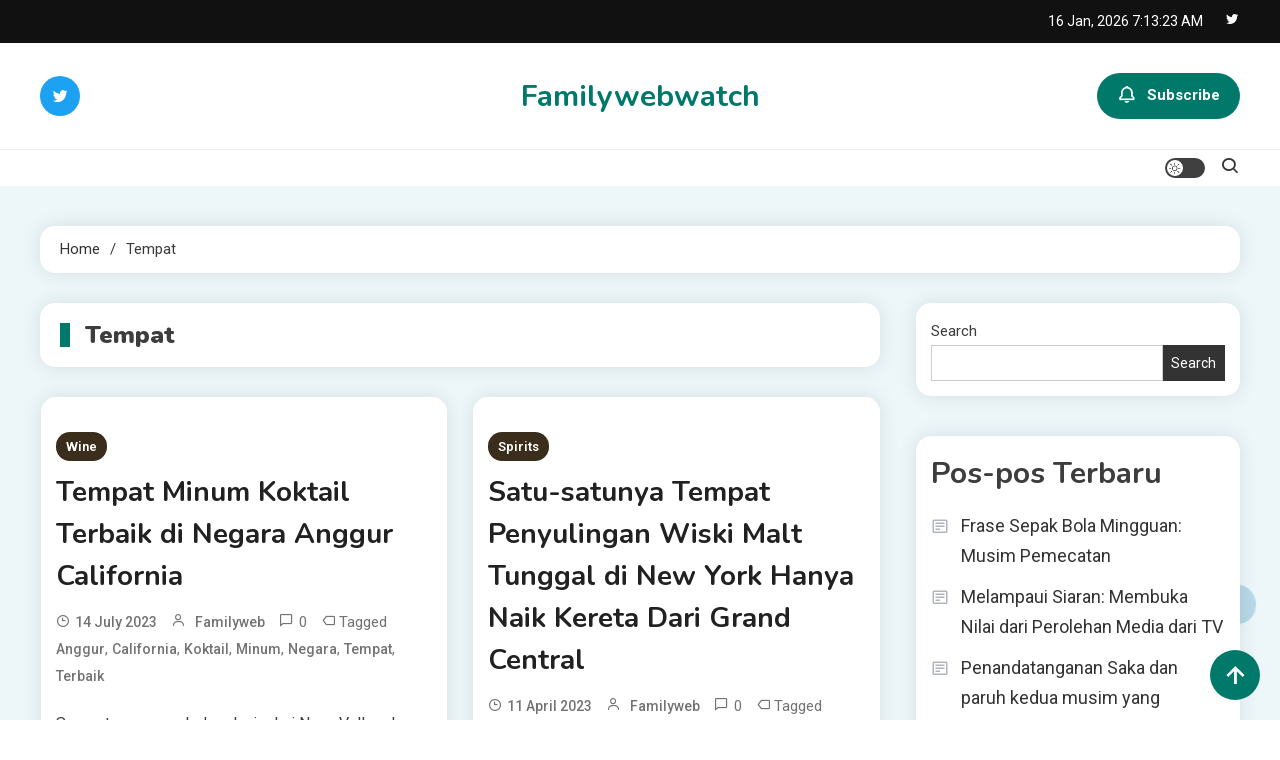

--- FILE ---
content_type: text/css
request_url: https://familywebwatch.com/core/views/ogma-blog/style.css
body_size: 15385
content:
/*!
Theme Name:   Ogma Blog
Theme URI:    https://ogma.mysterythemes.com/ogma-blog
Author:       Mystery Themes
Author URI:   https://mysterythemes.com
Description:  Ogma Blog is a blogging WordPress theme with a one-click demo import feature which is a highly versatile and user-friendly theme explicitly designed for blog websites, and content-heavy blogs. It offers a range of advanced features and customization options to help you create a professional and engaging online publication. It offers Google fonts, text, and categories color options and layout options for Header, Single Posts, Related Posts, and Archives Posts. It has 8 Widget areas including one sticky sidebar enabled from the primary header. It has all the necessary features like WooCommerce Compatibility, RTL ready, Gutenberg, Elementor compatibility, GDPR compliant, and many more. This theme is optimized for search engines, ensuring your content is easily discoverable by search engines like Google. This helps to drive organic traffic to your website and increase your online visibility. You can check demos here which can be easily imported by the Mystery Themes Demo Importer plugin. Also, You can check Demo here:https://ogma.mysterythemes.com/demos/ogma-blog/ , Documentation here: https://docs.mysterythemes.com/ogma/ & Video tutorial here: https://youtu.be/FpRpOJDk-2E
Version:      1.1.6
Tested up to: 6.7
Requires PHP: 7.2
License:      GNU General Public License v2 or later
License URI:  https://www.gnu.org/licenses/old-licenses/gpl-2.0.en.html
Text Domain:  ogma-blog
Tags:         blog, entertainment, news, one-column, two-columns, three-columns, four-columns, left-sidebar, right-sidebar, custom-background, custom-header, custom-logo, custom-menu, featured-images, footer-widgets, full-width-template, threaded-comments, translation-ready, rtl-language-support

This theme, like WordPress, is licensed under the GPL.
Use it to make something cool, have fun, and share what you've learned.

Ogma Blog is based on Underscores https://underscores.me/, (C) 2012-2020 Automattic, Inc.
Underscores is distributed under the terms of the GNU GPL v2 or later.

Normalizing styles have been helped along thanks to the fine work of
Nicolas Gallagher and Jonathan Neal https://necolas.github.io/normalize.css/
*/

/*--------------------------------------------------------------
>>> TABLE OF CONTENTS:
----------------------------------------------------------------
# Normalize
  - Captions
  - Galleries
# Typography
# Elements
# Forms
# Links
# Accessibility
# Alignments
# Clearings
# Widgets
# Posts and pages
# Galleries
# Comments
# Infinite scroll
# Media
# # Plugins
# # Utilities
# Grid CSS
# Default widget css
# Sidebar layout css 
# COMMON CSS
# Header CSS
  ## Top Header CSS
  ## Main Header CSS
# Ticker CSS
# Banner CSS
# Breadcrumb CSS
# Archive layout CSS
# Footer layout CSS
# Single Post Layout CSS
# 404 Layout CSS
# Dark mode CSS
# Trending / Latest widget CSS

--------------------------------------------------------------*/

/*--------------------------------------------------------------
#Normalize
--------------------------------------------------------------*/

html, body, div, span, applet, object, iframe, h1, h2, h3, h4, h5, h6, p, blockquote, pre, a, abbr, acronym, address, big, cite, code, del, dfn, em, font, ins, kbd, q, s, samp, small, strike, strong, sub, sup, tt, var, dl, dt, dd, ol, ul, li, fieldset, form, label, legend, table, caption, tbody, tfoot, thead, tr, th, td {
  border: 0;
  font-family: inherit;
  font-size: 100%;
  font-style: inherit;
  font-weight: inherit;
  margin: 0;
  outline: 0;
  padding: 0;
  vertical-align: baseline;
}

html {
  font-size: 62.5%;
  /* Corrects text resizing oddly in IE6/7 when body font-size is set using em units http://clagnut.com/blog/348/#c790 */
  overflow-y: scroll;
  /* Keeps page centered in all browsers regardless of content height */
  -webkit-text-size-adjust: 100%;
  /* Prevents iOS text size adjust after orientation change, without disabling user zoom */
  -ms-text-size-adjust: 100%;
  /* www.456bereastreet.com/archive/201012/controlling_text_size_in_safari_for_ios_without_disabling_user_zoom/ */
}

*,
*:before,
*:after {

  /* apply a natural box layout model to all elements; see http://www.paulirish.com/2012/box-sizing-border-box-ftw/ */
  -webkit-box-sizing: border-box;
  /* Not needed for modern webkit but still used by Blackberry Browser 7.0; see http://caniuse.com/#search=box-sizing */
  -moz-box-sizing: border-box;
  /* Still needed for Firefox 28; see http://caniuse.com/#search=box-sizing */
  box-sizing: border-box;
}

body {
  background: #fff;
}

article,
aside,
details,
figcaption,
figure,
footer,
header,
main,
nav,
section {
  display: block;
}

ol,
ul {
  list-style: none;
}

table {
  border-collapse: separate;
  border-spacing: 0;
}

caption,
th,
td {
  font-weight: normal;
  text-align: left;
}

blockquote::before,
q::before {
  content: "\ee81";
  font-family: boxicons;
  position: absolute;
  left: -20px;
  top: -10px;
}

blockquote:after,
q:after {
  content: "\ee82";
  font-family: boxicons;
  position: absolute;
  right: 0;
  bottom: -10px;
}

blockquote,
q {
  quotes: """";
  position: relative;
}

blockquote cite {
  display: block;
  font-weight: 300;
  font-size: 16px;
  margin-top: 20px;
}

blockquote cite::before {
  content: "-";
  margin-right: 10px;
}

a:focus {
  outline: 0;
}

a:hover,
a:active {
  outline: 0;
}

a img {
  border: 0;
}

/*--------------------------------------------------------------
Typography
--------------------------------------------------------------*/
body,
button,
input,
select,
textarea {
  color: #3b3b3b;
  font-family: 'Roboto', sans-serif;
  font-size: 15px;
  line-height: 1.8;
  font-weight: 400;
}

h1,
h2,
h3,
h4,
h5,
h6 {
  clear: both;
  font-weight: normal;
  font-family: 'Nunito', sans-serif;
  line-height: 1.5;
  margin-bottom: 15px;
  color: #3d3d3d;
  font-weight: 700;
}

p {
  margin-bottom: 10px;
}

b,
strong {
  font-weight: bold;
}

dfn,
cite,
em,
i {
  font-style: italic;
}

blockquote {
  margin: 0 20px;
  font-size: 20px;
  font-style: italic;
  font-family: 'Roboto', sans-serif;
  font-weight: 300;
}

address {
  margin: 0 0 15px;
}

pre {
  background: #eee;
  font-family: "Courier 10 Pitch", Courier, monospace;
  font-size: 15px;
  font-size: 1.5rem;
  line-height: 1.6;
  margin-bottom: 1.6em;
  max-width: 100%;
  overflow: auto;
  padding: 1.6em;
}

code,
kbd,
tt,
var {
  font: 15px Monaco, Consolas, "Andale Mono", "DejaVu Sans Mono", monospace;
}

abbr,
acronym {
  border-bottom: 1px dotted #666;
  cursor: help;
}

mark,
ins {
  background: #fff9c0;
  text-decoration: none;
}

sup,
sub {
  font-size: 75%;
  height: 0;
  line-height: 0;
  position: relative;
  vertical-align: baseline;
}

sup {
  bottom: 1ex;
}

sub {
  top: .5ex;
}

small {
  font-size: 75%;
}

big {
  font-size: 125%;
}

h1 {
  font-size: 36px;
}

h2 {
  font-size: 30px;
}

h3 {
  font-size: 26px;
}

h4 {
  font-size: 20px;
}

h5 {
  font-size: 18px;
}

h6 {
  font-size: 16px;
}

/*--------------------------------------------------------------
Elements
--------------------------------------------------------------*/
hr {
  background-color: #ccc;
  border: 0;
  height: 1px;
  margin-bottom: 15px;
}

ul,
ol {
  margin: 0 0 15px 20px;
}

ul {
  list-style: disc;
}

ol {
  list-style: decimal;
}

li>ul,
li>ol {
  margin-bottom: 0;
  margin-left: 15px;
}

dt {
  font-weight: bold;
}

dd {
  margin: 0 15px 15px;
}

img {
  height: auto;
  /* Make sure images are scaled correctly. */
  max-width: 100%;
  /* Adhere to container width. */
  vertical-align: middle;
}

figure {
  margin: 0;
}

table {
  margin: 0 0 15px;
  width: 100%;
  border-collapse: collapse;
}

th {
  font-weight: bold;
  border: 1px solid #CCC;
  padding: 5px 10px;
}

td {
  border: 1px solid #CCC;
  padding: 5px 10px;
}

/*--------------------------------------------------------------
Forms
--------------------------------------------------------------*/
button,
input,
select,
textarea {
  font-size: 100%;
  /* Corrects font size not being inherited in all browsers */
  margin: 0;
  /* Addresses margins set differently in IE6/7, F3/4, S5, Chrome */
  vertical-align: middle;
}

.navigation .nav-links a,
.bttn,
button,
input[type="button"],
input[type="reset"],
input[type="submit"] {
  color: #a1a1a1;
  cursor: pointer;
  font-size: 14px;
  line-height: 22px;
  border: none;
  padding: 10px 25px;
  font-weight: 400;
  display: inline-block;
  position: relative;
  text-shadow: none;
  border: 1px solid #333;
  background: #333;
  color: #fff;
}

.navigation .nav-links a:hover,
.bttn:hover,
button,
input[type="button"]:hover,
input[type="reset"]:hover,
input[type="submit"]:hover {
  background: #FF376C;
  border-color: #FF376C;
}

input[type="checkbox"],
input[type="radio"] {
  padding: 0;
}

button::-moz-focus-inner,
input::-moz-focus-inner {

  /* Corrects inner padding and border displayed oddly in FF3/4 www.sitepen.com/blog/2008/05/14/the-devils-in-the-details-fixing-dojos-toolbar-buttons/ */
  border: 0;
  padding: 0;
}

input[type="text"],
input[type="email"],
input[type="url"],
input[type="password"],
input[type="search"] {
  color: #666;
  border: 1px solid #ccc;
  height: 36px;
  width: 100%;
  -webkit-appearance: none;
}

input[type="text"]:focus,
input[type="email"]:focus,
input[type="url"]:focus,
input[type="password"]:focus,
input[type="search"]:focus,
textarea:focus {
  border: 1px solid #AAA;
}

.searchform input[type="text"]:focus {
  border: none;
}

input[type="text"],
input[type="email"],
input[type="url"],
input[type="password"],
input[type="search"] {
  padding: 3px 6px;
}

textarea {
  overflow: auto;
  /* Removes default vertical scrollbar in IE6/7/8/9 */
  padding-left: 3px;
  vertical-align: top;
  /* Improves readability and alignment in all browsers */
  color: #666;
  border: 1px solid #ccc;
  height: 160px;
  max-width: 100%;
  width: 100%;
}

/*--------------------------------------------------------------
Links
--------------------------------------------------------------*/
a {
  color: #FF376C;
  text-decoration: none;
  transition: all 0.3s ease-in-out;
  -webkit-transition: all 0.3s ease-in-out;
  -moz-transition: all 0.3s ease-in-out;
}

a:visited {}

a:hover,
a:focus,
a:active {
  color: #FF376C;
}

a:focus {
  outline: thin dotted;
}

/*--------------------------------------------------------------
Accessibility
--------------------------------------------------------------*/

/* Text meant only for screen readers */

.screen-reader-text {
  clip: rect(1px, 1px, 1px, 1px);
  position: absolute !important;
}

.screen-reader-text:hover,
.screen-reader-text:active,
.screen-reader-text:focus {
  background-color: #f1f1f1;
  border-radius: 3px;
  box-shadow: 0 0 2px 2px rgba(0, 0, 0, 0.6);
  clip: auto !important;
  color: #21759b;
  display: block;
  font-size: 14px;
  font-weight: bold;
  height: auto;
  left: 5px;
  line-height: normal;
  padding: 15px 23px 14px;
  text-decoration: none;
  top: 5px;
  width: auto;
  z-index: 100000;
  /* Above WP toolbar */
}

/*--------------------------------------------------------------
Alignments
--------------------------------------------------------------*/
.alignleft {
  display: inline;
  float: left;
  margin-right: 15px;
}

.alignright {
  display: inline;
  float: right;
  margin-left: 15px;
}

.aligncenter {
  clear: both;
  display: block;
  margin: 0 auto;
}

/*--------------------------------------------------------------
Clearings
--------------------------------------------------------------*/
.ogma-blog-clearfix:before,
.ogma-blog-clearfix:after,
.row:before,
.row:after,
.entry-content:before,
.entry-content:after,
.comment-content:before,
.comment-content:after,
.site-header:before,
.site-header:after,
.site-content:before,
.site-content:after,
.site-footer:before,
.site-footer:after {
  content: '';
  display: table;
}

.ogma-blog-clearfix:after,
.row:after,
.entry-content:after,
.comment-content:after,
.site-header:after,
.site-content:after,
.site-footer:after {
  clear: both;
}

.clear {
  clear: both;
}

/*--------------------------------------------------------------
9.0 Widgets
--------------------------------------------------------------*/
.widget-area .widget {
  margin: 0 0 40px;
}

/* Make sure select elements fit in widgets */
.widget-area .widget select {
  max-width: 100%;
}

.footer-widgets-wrapper .ogma-blog-social-icon-wrap,
.widget-area .ogma-blog-social-icon-wrap {
  float: none;
}

.ogma-blog-social-icons-wrapper {
  overflow: auto;
}

/*--------------------------------------------------------------
Posts and pages
--------------------------------------------------------------*/
.sticky {
  display: block;
}

h1.entry-title {
  color: #353535;
  font-weight: 700;
  padding-bottom: 0;
  text-transform: capitalize;
}

h1.entry-title a {
  color: #3d3d3d;
}

.hentry {
  margin: 0 0 15px;
}

.single .byline,
.group-blog .byline,
.posted-on,
.blog-author,
.blog-cat {
  display: inline;
  font-family: 'Roboto', sans-serif;
  font-size: 14px;
  font-weight: 300;
}

.entry-cat a {
  font-size: 13px;
}

.posted-on a {
  position: relative;
  color: #333;
}

.entry-cat .cat-links a,
.entry-meta a {
  color: #333;
}

.byline a {
  color: #333;
}

.entry-cat .cat-links a:hover,
.entry-cat a:hover,
.byline a:hover,
.posted-on a:hover {
  color: #FF376C;
}

.cat-links {
  display: inline-block;
}

.comments-link {
  float: right;
}

.posted-on:before {
  content: "\ec45";
  font-family: boxicons;
  font-style: normal;
  margin-right: 5px;
}

.comments-link:before,
.post-comment:before {
  content: "\ea76";
  font-family: boxicons;
  font-style: normal;
  margin-right: 5px;
}

.byline:before {
  content: "\ec63";
  font-family: boxicons;
  font-style: normal;
  margin-right: 5px;
}

.tags-links:before {
  content: "\ec3b";
  font-family: boxicons;
  font-style: normal;
  margin-right: 3px;
}

.page-content,
.entry-content,
.entry-summary {
  margin: 15px 0 0;
  font-size: 20px;
  line-height: 1.8;
}

.page-content a,
.entry-content a,
.entry-summary a {
  text-decoration: underline;
}

.page-links {
  clear: both;
  margin: 0 0 15px;
}

.edit-link .post-edit-link:before {
  content: "\eabf";
  font-family: boxicons;
  margin-right: 5px;
}

#blog-post article.hentry,
.search article.hentry,
.archive article.hentry,
.tag article.hentry,
.category article.hentry,
.blog article.hentry {
  margin-bottom: 40px;
}

.blog article.hentry:first-child {
  margin-top: 30px;
}

.page-header .page-title {
  color: #3d3d3d;
  margin-bottom: 30px;
  font-size: 24px;
  font-weight: 900;
  border-left: 10px solid #FF376C;
  line-height: 24px;
  padding-left: 15px;
}

.updated {
  display: none;
}

.published.updated {
  display: inline;
}

.entry-footer a {
  color: #666666;
}

.entry-footer a:hover {
  color: #FF376C
}

.nav-links .meta-nav {
  display: none;
}

.nav-links::after {
  content: "";
  display: block;
  clear: both;
}

.nav-links .nav-previous,
.nav-links .nav-next {
  width: 48%;
  float: left;
}

.nav-links .nav-next {
  text-align: right;
  float: right;
}

.nav-links .nav-previous a:before {
  content: "\ea2c";
  font-family: boxicons;
  font-style: normal;
  margin-right: 5px;
}

.nav-links .nav-next a:after {
  content: "\ea2f";
  font-family: boxicons;
  font-style: normal;
  margin-left: 5px;
}

.navigation.post-navigation {
  margin: 40px 0;
}

.nav-links .nav-next a,
.nav-links .nav-previous a {
  display: block;
  overflow: hidden;
  text-overflow: ellipsis;
  white-space: nowrap;
  font-size: 16px;
}

.entry-thumbnail {
  width: 38%;
  float: left;
}

.entry-exrecpt {
  width: 60%;
  float: right;
}

.short-content {
  margin-bottom: 10px;
}

.short-content+.bttn {
  float: right;
}

.full-width {
  float: none;
  width: 100%;
}

.navigation .nav-links .page-numbers {
  padding: 0 15px;
  display: inline-block;
  background: none;
  border: 1px solid #e1e1e1;
  color: #333;
  height: 35px;
  line-height: 35px;
  text-align: center;
  margin: 0 3px;
}

.navigation.pagination {
  margin-left: 0;
}

.navigation .nav-links a.page-numbers:hover, 
.navigation .nav-links .page-numbers.current {
  background: #333;
  color: #fff;
  border-color: #333;
}

/*--------------------------------------------------------------
Galleries
--------------------------------------------------------------*/
.gallery {
  margin-bottom: 1.5em;
  margin-left: -2%;
}

#top-footer .gallery {
  margin-bottom: 0;
}

.gallery-item {
  display: inline-block;
  text-align: center;
  vertical-align: top;
  width: 100%;
  margin-bottom: 3%;
  margin-left: 2%;
}

.site-main .gallery a img {
  max-width: none;
  width: 100%;
}

.gallery-columns-2 .gallery-item {
  max-width: 47%;
}

.gallery-columns-3 .gallery-item {
  max-width: 31.33%;
}

.gallery-columns-4 .gallery-item {
  max-width: 23%;
}

.gallery-columns-5 .gallery-item {
  max-width: 18%;
}

.gallery-columns-6 .gallery-item {
  max-width: 14.66%;
}

.gallery-columns-7 .gallery-item {
  max-width: 12.28%;
}

.gallery-columns-8 .gallery-item {
  max-width: 10.5%;
}

.gallery-columns-9 .gallery-item {
  max-width: 9.11%;
}

.gallery-caption {
  display: block;
}

/*--------------------------------------------------------------
Comments
--------------------------------------------------------------*/
#comments {
  margin-top: 30px;
}

.comment-content a {
  word-wrap: break-word;
}

.bypostauthor {
  display: block;
}

#comments h2.comments-title {
  color: #333;
  display: inline-block;
  font-size: 22px;
  font-style: normal;
  font-weight: 700;
  margin: 15px 0;
  padding: 8px 15px;
}

#comments h3 {
  margin: 0 0 10px;
  color: #141414;
  font-weight: 600;
  display: inline-block;
  line-height: 22px;
  font-size: 18px;
}

#commentform label {
  display: inline-block;
}

textarea#comment {
  width: 100%;
  height: 150px;
}

.comment-form-cookies-consent label {
  margin-left: 14px;
}

/*Comment Lists*/
.comments-area ol {
  margin: 0;
  padding: 0;
  list-style: none;
}

.comments-area ol.children {
  margin: 0 0 0 15px;
}

.comment-list .comment-body {
  padding: 20px;
  margin-bottom: 20px;
  background: none;
  border: 1px solid #e1e1e1;
  text-align: left;
}

.comment-author img {
  vertical-align: text-top;
  margin-right: 15px;
  border: 1px solid #e1e1e1;
  padding: 3px;
}

.comment-author {
  float: none;
}

.comment-metadata {
  font-size: 12px;
  margin-top: -12px;
  padding-left: 50px;
}

.comment-content {
  margin-top: 10px;
  padding-left: 50px;
}

.comment-author .fn {
  font-style: normal;
  font-size: 16px;
  text-transform: capitalize;
  font-weight: bold;
}

.comment-author .fn .url {
  color: #333;
  padding: 0;
  font-size: 16px;
}

.comment-author .fn .url:hover {
  color: #FF376C;
}

.comment-author .says {
  display: none;
}

.commentmetadata {
  float: right;
  font-weight: normal;
  font-size: 12px;
  font-style: italic;
  font-weight: 300;
}

.comment-metadata a {
  color: #969696;
}

.commentmetadata .comment-edit-link {
  color: #FF376C;
}

.commentmetadata+.clear {
  margin-bottom: 20px;
}

.reply .comment-reply-link {
  background: none repeat scroll 0 0 #FF376C;
  color: #FFFFFF;
  font-size: 12px;
  line-height: 20px;
  padding: 2px 10px;
  display: inline-block;
}

#respond {
  padding: 20px;
  margin: 20px 0 0;
  color: #141414;
  border: 1px solid #e1e1e1;
  background: #fafafa;
}

#commentform .form-submit {
  margin-bottom: 0;
}

#cancel-comment-reply-link {
  font-style: italic;
  color: #FF376C;
}

#cancel-comment-reply-link:before {
  font-family: boxicons;
  content: "\ec8d";
  margin: 0 5px 0 20px;
  font-style: normal;
  color: #FF376C;
}

.logged-in-as a {
  color: #FF376C;
}

/*--------------------------------------------------------------
Infinite scroll
--------------------------------------------------------------*/

/* Globally hidden elements when Infinite Scroll is supported and in use. */

.infinite-scroll .paging-navigation,
/* Older / Newer Posts Navigation (always hidden) */

.infinite-scroll.neverending .site-footer {

  /* Theme Footer (when set to scrolling) */
  display: none;
}

/* When Infinite Scroll has reached its end we need to re-display elements that were hidden (via .neverending) before */
.infinity-end.neverending .site-footer {
  display: block;
}

#infinite-footer {
  display: none;
}

/*--------------------------------------------------------------
Media
--------------------------------------------------------------*/
.page-content img.wp-smiley,
.entry-content img.wp-smiley,
.comment-content img.wp-smiley {
  border: none;
  margin-bottom: 0;
  margin-top: 0;
  padding: 0;
}

.wp-caption {
  border: 1px solid #ccc;
  margin-bottom: 15px;
  max-width: 100%;
}

.wp-caption img[class*="wp-image-"] {
  display: block;
  margin: 1.2% auto 0;
  max-width: 98%;
}

.wp-caption-text {
  text-align: center;
}

.wp-caption .wp-caption-text {
  margin: 10px 0;
}

.site-main .gallery {
  margin-bottom: 1.5em;
}

.gallery-caption {}

.site-main .gallery a img {
  border: none;
  height: auto;
  max-width: 90%;
}

.site-main .gallery dd,
.site-main .gallery figcaption {
  margin: 0;
}

.site-main .gallery-columns-4 .gallery-item {}

.site-main .gallery-columns-4 .gallery-item img {}

/* Make sure embeds and iframes fit their containers */
embed,
iframe,
object {
  max-width: 100%;
}

/* Captions
--------------------------------------------- */
.wp-caption {
  margin-bottom: 1.5em;
  max-width: 100%;
}

.wp-caption img[class*="wp-image-"] {
  display: block;
  margin-left: auto;
  margin-right: auto;
}

.wp-caption .wp-caption-text {
  margin: 0.8075em 0;
}

.wp-caption-text {
  text-align: center;
}

/* Galleries
--------------------------------------------- */
.gallery {
  margin-bottom: 1.5em;
  display: grid;
  grid-gap: 1.5em;
}

.gallery-item {
  display: inline-block;
  text-align: center;
  width: 100%;
}

.gallery-columns-2 {
  grid-template-columns: repeat(2, 1fr);
}

.gallery-columns-3 {
  grid-template-columns: repeat(3, 1fr);
}

.gallery-columns-4 {
  grid-template-columns: repeat(4, 1fr);
}

.gallery-columns-5 {
  grid-template-columns: repeat(5, 1fr);
}

.gallery-columns-6 {
  grid-template-columns: repeat(6, 1fr);
}

.gallery-columns-7 {
  grid-template-columns: repeat(7, 1fr);
}

.gallery-columns-8 {
  grid-template-columns: repeat(8, 1fr);
}

.gallery-columns-9 {
  grid-template-columns: repeat(9, 1fr);
}

.gallery-caption {
  display: block;
}

/*--------------------------------------------------------------
# Plugins
--------------------------------------------------------------*/

/* Jetpack infinite scroll
--------------------------------------------- */

/* Hide the Posts Navigation and the Footer when Infinite Scroll is in use. */
.infinite-scroll .posts-navigation,
.infinite-scroll.neverending .site-footer {
  display: none;
}

/* Re-display the Theme Footer when Infinite Scroll has reached its end. */
.infinity-end.neverending .site-footer {
  display: block;
}

/*--------------------------------------------------------------
# Utilities
--------------------------------------------------------------*/

/* Accessibility
--------------------------------------------- */

/* Text meant only for screen readers. */
.screen-reader-text {
  border: 0;
  clip: rect(1px, 1px, 1px, 1px);
  clip-path: inset(50%);
  height: 1px;
  margin: -1px;
  overflow: hidden;
  padding: 0;
  position: absolute !important;
  width: 1px;
  word-wrap: normal !important;
}

.screen-reader-text:focus {
  background-color: #f1f1f1;
  border-radius: 3px;
  box-shadow: 0 0 2px 2px rgba(0, 0, 0, 0.6);
  clip: auto !important;
  clip-path: none;
  color: #21759b;
  display: block;
  font-size: 0.875rem;
  font-weight: 700;
  height: auto;
  left: 5px;
  line-height: normal;
  padding: 15px 23px 14px;
  text-decoration: none;
  top: 5px;
  width: auto;
  z-index: 100000;
}

/* Do not show the outline on the skip link target. */
#primary[tabindex="-1"]:focus {
  outline: 0;
}

/*--------------------------------------------------------------
Grid CSS
--------------------------------------------------------------*/
.ogma-blog-column-wrapper {
  margin-left: -3%;
  margin-bottom: -3%;
}

.ogma-blog-column-one {
  display: inline-block;
  margin-right: -4px;
  vertical-align: top;
  width: 97%;
  margin-left: 3%;
  margin-bottom: 3%;
}

.ogma-blog-column-two {
  display: inline-block;
  margin-right: -4px;
  vertical-align: top;
  width: 47%;
  margin-left: 3%;
  margin-bottom: 3%;
}

.ogma-blog-column-three {
  display: inline-block;
  margin-right: -4px;
  vertical-align: top;
  width: 30.33%;
  margin-left: 3%;
  margin-bottom: 3%;
}

.ogma-blog-column-four {
  display: inline-block;
  margin-right: -4px;
  vertical-align: top;
  width: 22%;
  margin-left: 3%;
  margin-bottom: 3%;
}

.ogma-blog-column-five {
  display: inline-block;
  margin-right: -4px;
  vertical-align: top;
  width: 17%;
  margin-left: 3%;
  margin-bottom: 3%;
}

/*--------------------------------------------------------------
Default widget css
--------------------------------------------------------------*/
.widget_archive ul,
.widget_categories ul,
.widget_recent_entries ul,
.widget_meta ul,
.widget_recent_comments ul,
.widget_rss ul,
.widget_pages ul,
.widget_nav_menu ul,
.wp-block-latest-posts,
.wp-block-archives,
.wp-block-categories,
.wp-block-page-list,
.wp-block-latest-comments {
  list-style: outside none none;
  margin: 0;
}

.wp-block-page-list ul {
  list-style: outside none none;
}

.widget_archive li,
.widget_categories li,
.widget_recent_entries li,
.widget_meta li,
.widget_recent_comments li,
.widget_rss li,
.widget_pages li,
.widget_nav_menu li,
.wp-block-latest-posts li,
.wp-block-archives li,
.wp-block-categories li,
.wp-block-page-list li,
.wp-block-latest-comments li {
  border-bottom: 1px solid rgba(255, 255, 255, 0.1);
  margin-bottom: 5px;
  padding-bottom: 5px;
}

.widget_archive li:last-child,
.widget_categories li:last-child,
.widget_recent_entries li:last-child,
.widget_meta li:last-child,
.widget_recent_comments li:last-child,
.widget_rss li:last-child,
.widget_pages li:last-child,
.widget_nav_menu li:last-child,
.wp-block-latest-posts li:last-child,
.wp-block-archives li:last-child,
.wp-block-categories li:last-child,
.wp-block-page-list li:last-child {
  border: none;
  padding-bottom: 0;
  margin-bottom: 0;
}

.widget_archive a,
.widget_categories a,
.widget_recent_entries a,
.widget_meta a,
.widget_recent_comments li,
.widget_rss li,
.widget_pages li a,
.widget_nav_menu li a,
.wp-block-latest-posts li a,
.wp-block-archives li a,
.wp-block-categories li a,
.wp-block-page-list li a,
.wp-block-latest-comments li {
  color: #333333;
  font-size: 18px;
  line-height: 1.7;
  padding-left: 30px;
  position: relative;
  -webkit-transition: color 0.3s ease;
  -moz-transition: color 0.3s ease;
  -ms-transition: color 0.3s ease;
  -o-transition: color 0.3s ease;
  transition: color 0.3s ease;
  display: inline-block;
}

.widget a:hover,
.widget a:hover::before,
.widget li:hover::before {
  color: #FF376C;
}

.widget_archive a::before,
.widget_categories a::before,
.widget_recent_entries a::before,
.widget_meta a::before,
.widget_recent_comments li::before,
.widget_rss li:before,
.widget_pages li a:before,
.widget_nav_menu li a:before,
.wp-block-latest-posts li a:before,
.wp-block-archives li a:before,
.wp-block-categories li a:before,
.wp-block-page-list li a:before,
.wp-block-latest-comments li:before {
  color: #afb4bd;
  content: "\e9fc";
  font-family: boxicons;
  font-size: 18px;
  left: 0;
  position: absolute;
  top: 0px;
  -webkit-transition: color 0.3s ease;
  -moz-transition: color 0.3s ease;
  -ms-transition: color 0.3s ease;
  -o-transition: color 0.3s ease;
  transition: color 0.3s ease;
}

.widget_categories a::before,
.wp-block-categories li a:before {
  content: "\ea39";
}

.widget_recent_entries a::before,
.wp-block-latest-posts li a:before {
  content: "\ea97";
}

.widget_meta a::before,
.widget_nav_menu li a:before {
  content: "\ea55";
}

.widget_recent_comments li::before,
.wp-block-latest-comments li:before {
  content: "\eb78";
  top: 0;
}

.widget_rss li::before {
  content: "\ebee";
  top: 0;
}

.widget_pages li a:before,
.wp-block-page-list li a:before {
  content: "\ead5";
  top: 0;
}

.widget_search .search-field {
  width: 75%;
  float: left;
}

.widget_search .search-submit {
  height: 36px;
  width: 25%;
  background: #FF376C;
  border-color: #FF376C;
  color: #ffffff;
}

.widget_recent_entries .post-date {
  color: #8f8f8f;
  display: block;
  font-size: 11px;
  margin-top: -5px;
  padding-left: 24px;
}

.widget_nav_menu .sub-menu {
  margin: 10px 0 0 10px;
}

.widget_nav_menu li::before {
  top: 0;
}

.widget_search::after {
  clear: both;
  content: "";
  display: table;
}

.widget_search .search-field {
  width: 75%;
  float: left;
}

.widget_search .search-submit,
.widget_search .search-submit:hover {
  height: 36px;
  width: 25%;
  background: #FF376C;
  border-color: #FF376C;
  color: #ffffff;
  padding: 0;
}

.widget_tag_cloud .tagcloud a,
.widget_tag_cloud a {
  color: #909090;
  font-size: 14px !important;
  border: 1px solid #cfcfcf;
  padding: 1px 10px;
  display: inline-block;
  margin: 0 5px 10px 0;
  border-radius: 2px;
}

.widget_tag_cloud .tagcloud a:hover,
.widget.widget_tag_cloud a:hover {
  background: #FF376C;
  color: #fff;
  border-color: #FF376C;
}

.wp-block-search__button {
  background: #333;
  border: none;
  width: 80px;
  margin: 0;
  height: 36px;
  color: #ffffff;
  padding: 0;
}

/*--------------------------------------------------------------
Sidebar layout css 
--------------------------------------------------------------*/
#primary,
.home.blog #primary {
  float: left;
  width: 70%;
}

#secondary,
.home.blog #secondary {
  float: right;
  width: 27%;
}

#left-secondary,
.home.blog #left-secondary {
  float: left;
  width: 27%;
}

.home.page-template-template-home #primary,
.home.page-template-template-home #secondary,
.error404 #primary {
  float: none;
  width: 100%;
}

.left-sidebar #primary,
.home.left-sidebar #primary {
  float: right;
}

.both-sidebar #left-secondary,
.home.blog.both-sidebar #left-secondary {
  float: left;
  width: 23%;
}

.both-sidebar #primary,
.home.blog.both-sidebar #primary {
  float: left;
  width: 50%;
  margin-left: 2% !important;
}

.both-sidebar #secondary,
.home.blog.both-sidebar #secondary {
  float: right;
  width: 23%;
}

.no-sidebar #primary,
.home.blog.no-sidebar #primary {
  float: none;
  width: 100%;
  margin: 0 auto;
}

body.no-sidebar-center #primary,
body.home.blog.no-sidebar-center #primary {
  float: none;
  width: 80%;
  margin: 30px auto;
}

.no-sidebar #secondary,
.no-sidebar-center #secondary {
  display: none;
}

#secondary .widget_media_image img,
#left-secondary .widget_media_image img {
  width: 100%;
}

.home.blog #content #primary article:first-child {
  margin-top: 0;
}

.widget .author,
.widget .posted-on a::before {
  display: none;
}

.left-sidebar #secondary {
  display: none;
}

.right-sidebar #left-secondary {
  display: none;
}

.no-sidebar #secondary,
.no-sidebar #left-secondary,
.no-sidebar-center #secondary,
.no-sidebar-center #left-secondary {
  display: none;
}

/*--------------------------------------------------------------
COMMON CSS
--------------------------------------------------------------*/
body {
  font-weight: 400;
  position: relative;
  font-family: 'Roboto', sans-serif;
  line-height: 1.8;
  overflow-x: hidden;
}

#page,
.ogma-blog-site-layout--full-width.header-main-layout--two .header-ads-wrapper {
  background: #fff none repeat scroll 0 0;
}

/*
.header-main-layout--two .header-ads-wrapper {
margin-top: 20px;
}*/
.ogma-blog-site-layout--boxed #page {
  width: 1370px;
  margin: 0 auto;
  background: #fff;
  overflow: hidden;
}

.ogma-blog-site-layout--boxed {
  background: #f4f4f4;
}

.ogma-blog-site-layout--separate #page {
  background: #F7F7FF;
}

.ogma-blog-container {
  width: 1320px;
  margin: 0 auto;
}

.ogma-blog-site-layout--boxed .ogma-blog-container {
  width: 100%;
  padding: 0 40px;
}

.ogma-blog-hide {
  display: none;
}

.ogma-blog-flex {
  display: flex;
  align-items: center;
}

.ogma-blog-grid {
  display: grid;
  grid-template-columns: 50% 50%;
}

.post-image.hover-effect--one {
  overflow: hidden;
}

.post-thumbnail-wrap {
  position: relative;
  border-radius: 15px;
  overflow: hidden;
}

.post-thumbnail-wrap .post-min-read {
  position: absolute;
  top: 15px;
  left: 15px;
  background: rgba(0, 0, 0, 0.6);
  color: #cfcfcf;
  display: inline-block;
  padding: 2px 15px;
  border-radius: 20px;
  font-size: 13px;
  font-weight: 600;
  text-transform: uppercase;
}

.post-image.hover-effect--one img {
  transform: scale(1);
  transition: 0.5s ease;
}

.post-image.hover-effect--one:hover img,
.single-block-post-wrapper:hover .post-image.hover-effect--one img,
.single-slide-wrap:hover .post-image.hover-effect--one img {
  transform: scale(1.1);
}

/*--------------------------------------------------------------
Header CSS
--------------------------------------------------------------*/

/*--------------------------------------------------------------
# Top Header CSS
--------------------------------------------------------------*/

#top-header {
  background: #111111;
  padding: 8px 0;
}

#top-navigation ul {
  margin: 0;
}

#top-navigation ul ul {
  display: none;
}

#top-navigation ul li {
  list-style: none;
  margin: 0 10px 0px 0;
  display: inline-block;
}

#top-navigation ul li a,
.top-header-date-wrap {
  color: #fff;
  font-size: 14px;
  background-repeat: no-repeat;
  background-image: linear-gradient(90deg, currentColor 0, currentColor 94%);
  transition: background-size .40s cubic-bezier(.215, .61, .355, 1);
  background-position: 100% 94%;
  background-size: 0 1px;
}

#top-navigation ul li a:hover {
  background-position: 0 94%;
  background-size: 100% 1px;
}

#top-navigation ul li .menu-item-description{
  display: none;
}

.top-header-date-wrap {
  order: 2;
  margin-left: auto;
  color: #fff;
}

.social-icons-wrapper {
  order: 2;
  list-style: none;
  margin: 0 0 0 10px;
  display: flex;
}

.social-icons-wrapper .social-icon {
  margin-left: 12px;
}

.social-icons-wrapper a {
  color: #fff;
}

/*--------------------------------------------------------------
Social Icon Official Color CSS
--------------------------------------------------------------*/
#masthead .social-icons-wrapper li {
  display: inline-block;
  margin: 3px 6px 3px 0px;
}

#masthead .social-icons-wrapper li:last-child {
  margin-right: 0;
}

#masthead .social-icons-wrapper a i {
  color: #fff;
  width: 40px;
  height: 40px;
  display: block;
  line-height: 40px;
  text-align: center;
  border-radius: 100%;
  font-size: 18px;
  background: #212121;
}

#masthead .social-icons-wrapper a .bxl-facebook,
#masthead .social-icons-wrapper a .bxl-facebook-circle,
#masthead .social-icons-wrapper a .bxl-facebook-square {
  background-color: #3b5998;
}

#masthead .social-icons-wrapper a .bxl-twitter {
  background-color: #1da1f2;
}

#masthead .social-icons-wrapper a .bxl-google,
#masthead .social-icons-wrapper a .bxl-google-plus,
#masthead .social-icons-wrapper a .bxl-google-plus-circle {
  background-color: #ea4335;
}

#masthead .social-icons-wrapper a .bxl-google-cloud {
  background-color: #34a853;
}

#masthead .social-icons-wrapper a .bxl-instagram,
#masthead .social-icons-wrapper a .bxl-instagram-alt {
  background-color: #c32aa3;
}

#masthead .social-icons-wrapper a .bxl-skype {
  background-color: #00aff0;
}

#masthead .social-icons-wrapper a .bxl-whatsapp,
#masthead .social-icons-wrapper a .bxl-whatsapp-square {
  background-color: #25d366;
}

#masthead .social-icons-wrapper a .bxl-tiktok {
  background-color: #ee1d52;
}

#masthead .social-icons-wrapper a .bxl-airbnb {
  background-color: #F73659;
}

#masthead .social-icons-wrapper a .bxl-deviantart {
  background-color: #05cc47;
}

#masthead .social-icons-wrapper a .bxl-linkedin,
#masthead .social-icons-wrapper a .bxl-linkedin-square {
  background-color: #0a66c2;
}

#masthead .social-icons-wrapper a .bxl-pinterest,
#masthead .social-icons-wrapper a .bxl-pinterest-alt {
  background-color: #bd081c;
}

#masthead .social-icons-wrapper a .bxl-adobe {
  background-color: #DB2219;
}

#masthead .social-icons-wrapper a .bxl-flickr,
#masthead .social-icons-wrapper a .bxl-flickr-square {
  background-color: #f40083;
}

#masthead .social-icons-wrapper a .bxl-tumblr {
  background-color: #35465d;
}

#masthead .social-icons-wrapper a .bxl-slack {
  background-color: #4a154b;
}

#masthead .social-icons-wrapper a .bxl-reddit {
  background-color: #ff4500;
}

#masthead .social-icons-wrapper a .bxl-messenger {
  background-color: #913BCC;
}

#masthead .social-icons-wrapper a .bxl-wordpress {
  background-color: #009BCB;
}

#masthead .social-icons-wrapper a .bxl-behance {
  background-color: #0054F7;
}

#masthead .social-icons-wrapper a .bxl-dribbble {
  background-color: #ea4c89;
}

#masthead .social-icons-wrapper a .bxl-yahoo {
  background-color: #6001d2;
}

#masthead .social-icons-wrapper a .bxl-blogger {
  background-color: #ED7800;
}

#masthead .social-icons-wrapper a .bxl-snapchat {
  background-color: #fffc00;
}

#masthead .social-icons-wrapper a .bxl-wix {
  background-color: #F4B66C;
}

#masthead .social-icons-wrapper a .bxl-meta {
  background-color: #005ED6;
}

#masthead .social-icons-wrapper a .bxl-baidu {
  background-color: #2319DC;
}

#masthead .social-icons-wrapper a .bxl-twitch {
  background-color: #8C45F7;
}

#masthead .social-icons-wrapper a .bxl-discord-alt {
  background-color: #5562EA;
}

#masthead .social-icons-wrapper a .bxl-vk {
  background-color: #0072F7;
}

#masthead .social-icons-wrapper a .bxl-trip-advisor {
  background-color: #31D99C;
}

#masthead .social-icons-wrapper a .bxl-telegram {
  background-color: #28A4E4;
}

#masthead .social-icons-wrapper a .bxl-quora {
  background-color: #B32A26;
}

#masthead .social-icons-wrapper a .bxl-ok-ru {
  background-color: #EF8B27;
}

#masthead .social-icons-wrapper a .bxl-microsoft-teams {
  background-color: #544FBC;
}

#masthead .social-icons-wrapper a .bxl-foursquare {
  background-color: #F14572;
}

#masthead .social-icons-wrapper a .bxl-soundcloud {
  background-color: #F75200;
}

#masthead .social-icons-wrapper a .bxl-vimeo {
  background-color: #00A8E8;
}

#masthead .social-icons-wrapper a .bxl-digg {
  background-color: #313131;
}

#masthead .social-icons-wrapper a .bxl-periscope {
  background-color: #3E9FBE;
}

#masthead .social-icons-wrapper a .bxl-xing {
  background-color: #005D5B;
}

#masthead .social-icons-wrapper a .bxl-imdb {
  background-color: #EDBF17;
}

#masthead .social-icons-wrapper a .bxl-youtube {
  background-color: #C62828;
}


/*--------------------------------------------------------------
# Main Header CSS
--------------------------------------------------------------*/
#masthead {
  background: #fff;
  margin-bottom: 40px;
}

#masthead.header--bg-image {
  position: relative;
  background-size: cover;
  background-repeat: no-repeat;
  background-attachment: fixed;
  background-position: center center;
}

#masthead.header--bg-image::after {
  content: "";
  background: rgba(255,255,255,0.6);
  width: 100%;
  height: 100%;
  position: absolute;
  left: 0;
  top: 0;
}

#masthead.header--bg-image .ogma-blog-container {
  position: relative;
  z-index: 99;
}

#masthead .social-icons-wrapper {
  display: block;
  justify-content: flex-start;
  order: 0;
  margin: 0;
  width: 25%;
}

.site-branding {
  margin-left: auto;
  margin-right: auto;
  text-align: center;
  width: 50%;
}

.site-title {
  font-size: 30px;
  margin: 0;
  font-weight: 700;
  line-height: 1.5;
  font-family: 'Nunito', sans-serif;
}

.site-description {
  margin: 0;
}

.logo-ads-wrapper {
  padding: 20px 0 20px;
  border-bottom: 1px solid #f0f0f0;
}

.header-main-layout--one .is-sticky .primary-menu-wrapper {
  background: #ffffff;
  z-index: 999;
  box-shadow: 0 0 10px rgba(0, 0, 0, 0.2);
}

.ogma-blog-menu-toogle {
  display: none;
}

#site-navigation {
  margin: 0 auto;
}

#site-navigation ul {
  margin: 0;
  list-style: none;
  display: flex;
}

#site-navigation ul li {
  position: relative;
}

#site-navigation ul li a {
  color: #212121;
  padding: 0 20px;
  display: block;
  line-height: 55px;
  position: relative;
  font-weight: 600;
  font-size: 20px;
}

#site-navigation ul ul {
  display: block;
}

#site-navigation ul ul.children li a {
  line-height: 25px;
  padding: 8px 15px;
}

#site-navigation ul li:hover>a,
#site-navigation ul li.current-menu-item>a,
#site-navigation ul li.current_page_item>a,
#site-navigation ul li.current-menu-ancestor>a,
#site-navigation ul li.focus>a {
  color: #005baa;
}

#site-navigation .menu-item-description {
  position: absolute;
  top: -14px;
  right: -20px;
  background: #FF376C;
  line-height: 24px;
  font-size: 12px;
  padding: 0 10px;
  color: #fff;
  font-weight: 600;
  text-transform: capitalize;
  z-index: 9;
}

#site-navigation .menu-item-description::after {
  position: absolute;
  bottom: -3px;
  left: 0;
  content: '';
  width: 0;
  height: 0;
  border-style: solid;
  border-width: 3px 3px 0 0;
  border-color: #FF376C transparent transparent transparent;
  -webkit-transition: all 0.3s ease;
  -o-transition: all 0.3s ease;
  transition: all 0.3s ease;
}

.is-sticky #site-navigation .menu-item-description {
  display: none;
}

#site-navigation ul.sub-menu, 
#site-navigation ul.children {
  background: #ffffff;
  width: 250px;
  position: absolute;
  z-index: 99;
  left: -9999rem;
  opacity: 0;
  -webkit-transform: translateY(0.6rem);
  -ms-transform: translateY(0.6rem);
  -o-transform: translateY(0.6rem);
  transform: translateY(0.6rem);
  -webkit-transition: opacity 0.15s linear, transform 0.15s ease, left 0s 0.15s;
  -o-transition: opacity 0.15s linear, transform 0.15s ease, left 0s 0.15s;
  transition: opacity 0.15s linear, transform 0.15s ease, left 0s 0.15s;
  box-shadow: 0 0 10px rgba(0,0,0,0.08);
}

#site-navigation ul li:hover>ul.sub-menu,
#site-navigation ul li:hover>ul.children,
#site-navigation ul li.focus>ul.sub-menu,
#site-navigation ul li.focus>ul.children {
  left: 0;
  opacity: 1;
  -webkit-transform: translateY(0);
  -ms-transform: translateY(0);
  -o-transform: translateY(0);
  transform: translateY(0);
  -webkit-transition: opacity 0.15s linear, transform 0.15s ease, right 0s 0.15s;
  -o-transition: opacity 0.15s linear, transform 0.15s ease, right 0s 0.15s;
  transition: opacity 0.15s linear, transform 0.15s ease, right 0s 0.15s;
}

#site-navigation ul li.focus>ul.sub-menu,
#site-navigation ul li.focus>ul.children {
  opacity: 1;
  visibility: visible;
  -transform: scale(1);
  -webkit-transform: scale(1);
  -ms-transform: scale(1);
}

#site-navigation ul.sub-menu li,
#site-navigation ul.children li {
  float: none;
  display: block;
  border-bottom: 1px solid #e1e1e1;
  margin: 0;
}

#site-navigation ul.sub-menu li a,
#site-navigation ul.children li a {
  line-height: 30px;
  padding: 10px 15px;
  overflow: hidden;
}

#site-navigation ul.sub-menu .menu-item-description,
#site-navigation ul.children .menu-item-description {
  display: none;
}

#site-navigation ul.sub-menu li:last-child,
#site-navigation ul.children li:last-child {
  border: none;
}

#site-navigation ul.sub-menu li ul,
#site-navigation ul.children li ul {
  right: 9999em;
  left: auto !important;
  top: 0% !important;
  -webkit-transition: opacity 0.15s linear, transform 0.15s ease, right 0s 0.15s;
  -o-transition: opacity 0.15s linear, transform 0.15s ease, right 0s 0.15s;
  transition: opacity 0.15s linear, transform 0.15s ease, right 0s 0.15s;
}

#site-navigation ul.sub-menu li:hover>ul,
#site-navigation ul.children li:hover>ul,
#site-navigation ul.sub-menu li.focus>ul,
#site-navigation ul.children li.focus>ul {
  right: -100%;
  left: auto !important;
  top: 0% !important;
  -webkit-transition: opacity 0.15s linear, transform 0.15s ease, left 0s 0.15s;
  -o-transition: opacity 0.15s linear, transform 0.15s ease, left 0s 0.15s;
  transition: opacity 0.15s linear, transform 0.15s ease, left 0s 0.15s;
}

#site-navigation ul li.menu-item-has-children>a:before,
#site-navigation ul li.page_item_has_children>a:before {
  content: "\ea4a";
  font-family: boxicons;
  position: absolute;
  right: 10px;
  top: 50%;
  -webkit-transform: translateY(-50%);
  -ms-transform: translateY(-50%);
  -o-transform: translateY(-50%);
  transform: translateY(-50%);
}

#site-navigation ul.sub-menu li.menu-item-has-children>a:before,
#site-navigation ul.children li.page_item_has_children>a:before {
  content: "\ea50";
}

#site-navigation ul#primary-menu li.menu-item-has-children a,
#site-navigation #primary-menu li.page_item_has_children a {
  padding-right: 30px;
}

#site-navigation ul li a.ogma-blog-sub-toggle {
  display: none;
}

.ogma-blog-icon-elements-wrap {
  display: flex;
  align-items: center;
}

#ogma-blog-site-mode-wrap a {
  display: block;
  height: 20px;
  width: 40px;
  border-radius: 20px;
  background: rgba(0, 0, 0, 0.75);
  position: relative;
  transition: .25s;
  font-size: 0;
}

#ogma-blog-site-mode-wrap a span {
  height: 16px;
  width: 16px;
  border-radius: 50%;
  background-color: #fff;
  position: absolute;
  left: 2px;
  top: 50%;
  transform: translateY(-50%);
  transition: all ease-in-out .3s;
}

#ogma-blog-site-mode-wrap a.dark-mode span {
  left: 24px;
}

#ogma-blog-site-mode-wrap a.light-mode span:after {
  height: 12px;
  width: 12px;
  content: "";
  position: absolute;
  left: 50%;
  top: 50%;
  transform: translate(-50%, -50%);
  opacity: 1;
  visibility: visible;
  color: #111;
  transition: all ease-in-out .3s;
  background-size: 12px 12px;
  background-repeat: no-repeat;
  background-image: url("data:image/svg+xml,%3Csvg version='1.1' xmlns='http://www.w3.org/2000/svg' xmlns:xlink='http://www.w3.org/1999/xlink' width='20' height='20' viewBox='0 0 20 20'%3E%3Cpath fill='%23000000' d='M9.5 14.993c-2.477 0-4.493-2.015-4.493-4.493s2.015-4.493 4.493-4.493 4.493 2.015 4.493 4.493-2.015 4.493-4.493 4.493zM9.5 7.007c-1.926 0-3.493 1.567-3.493 3.493s1.567 3.493 3.493 3.493 3.493-1.567 3.493-3.493-1.567-3.493-3.493-3.493z'%3E%3C/path%3E%3Cpath fill='%23000000' d='M9.5 5c-0.276 0-0.5-0.224-0.5-0.5v-3c0-0.276 0.224-0.5 0.5-0.5s0.5 0.224 0.5 0.5v3c0 0.276-0.224 0.5-0.5 0.5z'%3E%3C/path%3E%3Cpath fill='%23000000' d='M9.5 20c-0.276 0-0.5-0.224-0.5-0.5v-3c0-0.276 0.224-0.5 0.5-0.5s0.5 0.224 0.5 0.5v3c0 0.276-0.224 0.5-0.5 0.5z'%3E%3C/path%3E%3Cpath fill='%23000000' d='M3.5 11h-3c-0.276 0-0.5-0.224-0.5-0.5s0.224-0.5 0.5-0.5h3c0.276 0 0.5 0.224 0.5 0.5s-0.224 0.5-0.5 0.5z'%3E%3C/path%3E%3Cpath fill='%23000000' d='M18.5 11h-3c-0.276 0-0.5-0.224-0.5-0.5s0.224-0.5 0.5-0.5h3c0.276 0 0.5 0.224 0.5 0.5s-0.224 0.5-0.5 0.5z'%3E%3C/path%3E%3Cpath fill='%23000000' d='M4.5 6c-0.128 0-0.256-0.049-0.354-0.146l-2-2c-0.195-0.195-0.195-0.512 0-0.707s0.512-0.195 0.707 0l2 2c0.195 0.195 0.195 0.512 0 0.707-0.098 0.098-0.226 0.146-0.354 0.146z'%3E%3C/path%3E%3Cpath fill='%23000000' d='M2.5 18c-0.128 0-0.256-0.049-0.354-0.146-0.195-0.195-0.195-0.512 0-0.707l2-2c0.195-0.195 0.512-0.195 0.707 0s0.195 0.512 0 0.707l-2 2c-0.098 0.098-0.226 0.146-0.354 0.146z'%3E%3C/path%3E%3Cpath fill='%23000000' d='M16.5 18c-0.128 0-0.256-0.049-0.354-0.146l-2-2c-0.195-0.195-0.195-0.512 0-0.707s0.512-0.195 0.707 0l2 2c0.195 0.195 0.195 0.512 0 0.707-0.098 0.098-0.226 0.146-0.354 0.146z'%3E%3C/path%3E%3Cpath fill='%23000000' d='M14.5 6c-0.128 0-0.256-0.049-0.354-0.146-0.195-0.195-0.195-0.512 0-0.707l2-2c0.195-0.195 0.512-0.195 0.707 0s0.195 0.512 0 0.707l-2 2c-0.098 0.098-0.226 0.146-0.354 0.146z'%3E%3C/path%3E%3C/svg%3E");
}

#ogma-blog-site-mode-wrap a.dark-mode span::after {
  background-repeat: no-repeat;
  background-size: 12px 12px;
  content: '';
  position: absolute;
  left: 50%;
  top: 50%;
  transform: translate(-50%, -50%);
  font-size: 12px;
  line-height: 1;
  color: #111;
  transition: all ease-in-out .3s;
  opacity: 1;
  visibility: visible;
  height: 12px;
  width: 12px;
}

#ogma-blog-site-mode-wrap a.dark-mode span:after {
  height: 10px;
  width: 10px;
  background-size: 10px 10px;
  background-image: url("data:image/svg+xml,%3Csvg xmlns='http://www.w3.org/2000/svg' width='16' height='16' fill='currentColor' class='bi bi-moon' viewBox='0 0 16 16'%3E%3Cpath d='M6 .278a.768.768 0 0 1 .08.858 7.208 7.208 0 0 0-.878 3.46c0 4.021 3.278 7.277 7.318 7.277.527 0 1.04-.055 1.533-.16a.787.787 0 0 1 .81.316.733.733 0 0 1-.031.893A8.349 8.349 0 0 1 8.344 16C3.734 16 0 12.286 0 7.71 0 4.266 2.114 1.312 5.124.06A.752.752 0 0 1 6 .278zM4.858 1.311A7.269 7.269 0 0 0 1.025 7.71c0 4.02 3.279 7.276 7.319 7.276a7.316 7.316 0 0 0 5.205-2.162c-.337.042-.68.063-1.029.063-4.61 0-8.343-3.714-8.343-8.29 0-1.167.242-2.278.681-3.286z'/%3E%3C/svg%3E");
}

.ogma-blog-icon-elements-wrap .search-icon a {
  color: #333;
  margin-left: 15px;
  display: block;
  font-size: 20px;
}

.header-search-wrapper {
  position: relative;
}

.search-form-wrap {
  background: #ffffff none repeat scroll 0 0;
  box-shadow: 1px 1px 7px rgba(0, 0, 0, 0.15);
  border-top: 2px solid #FF376C;
  padding: 15px;
  position: absolute;
  right: 0;
  top: 60px;
  width: 300px;
  z-index: 9999;
  opacity: 0;
  visibility: hidden;
  transition: 0.3s ease;
}

.search-form-wrap.active-search {
  opacity: 1;
  visibility: visible;
  top: 45px;
}

.search-form-wrap .search-form::after {
  clear: both;
  content: "";
  display: block;
}

/* ogma Pro live search CSS */

.ogma-blog-search-results-wrap {
  padding: 15px 3px 0;
}

.search-form-wrap .ogma-blog-search-posts-wrap {
  max-height: 600px;
  overflow-y: scroll;
  padding-right: 8px;
}

.ogma-blog-search-results-wrap .ogma-blog-search-article-item {
  display: flex;
  padding: 10px 0;
  border-bottom: 1px solid #e1e1e1;
}

.ogma-blog-search-results-wrap .ogma-blog-search-article-item:last-child {
  border-bottom: none;
  padding-bottom: 0;
}

.ogma-blog-search-results-wrap .ogma-blog-search-article-item .ogma-blog-search-post-thumb-wrap {
  flex: 0 1 20%;
  margin-right: 15px;
}

.ogma-blog-search-results-wrap .ogma-blog-search-article-item .ogma-blog-search-post-thumb-wrap img {
  display: block;
}

.ogma-blog-search-results-wrap .ogma-blog-search-article-item .ogma-blog-search-post-element {
  flex: 0 1 80%;
}

.ogma-blog-search-results-wrap .ogma-blog-search-article-item.no-img-post .ogma-blog-search-post-thumb-wrap {
  flex: 0;
  margin: 0;
}

.ogma-blog-search-results-wrap .ogma-blog-search-article-item .ogma-blog-search-post-element .ogma-blog-search-post-title {
  margin: 0 0 6px;
  line-height: 22px;
  font-size: 14px;
}

.ogma-blog-search-results-wrap .ogma-blog-search-article-item .ogma-blog-search-post-element .ogma-blog-search-post-title a {
  color: #212121;
}

.ogma-blog-search-results-wrap .ogma-blog-search-article-item .ogma-blog-search-post-element .ogma-blog-search-post-title a:hover{
  color:#0065C1;
}

.ogma-blog-search-results-wrap .ogma-blog-search-article-item .ogma-blog-search-post-element .posted-on {
  font-size: 12px;
  display: block;
  margin-top: -2px;
}

.search-form.retrieving-posts label::before {
  content: "\eb47";
  font-family: boxicons !important;
  font-weight: 600;
  display: inline-block;
  color: #B6B6B6;
  position: absolute;
  right: 5px;
  border-radius: 50%;
  top: 0px;
  font-size: 20px;
  -webkit-animation: tie-spin 3s infinite linear;
  animation: tie-spin 3s infinite linear;
}

@keyframes tie-spin {
  0% {
    -webkit-transform: rotate(0deg);
    transform: rotate(0deg);
  }

  100% {
    -webkit-transform: rotate(360deg);
    transform: rotate(360deg);
  }
}

.search-results-wrap.no-posts-found h2 {
  margin: 0;
  font-size: 1.3rem;
}

.search-results-wrap.no-posts-found p {
  margin: 8px 0 0;
}

/* clears the ‘X’ from Internet Explorer */
.search-form.retrieving-posts label input[type=search]::-ms-clear { display: none; width : 0; height: 0; }
.search-form.retrieving-posts label input[type=search]::-ms-reveal { display: none; width : 0; height: 0; }

/* clears the ‘X’ from Chrome */
.search-form.retrieving-posts label input[type="search"]::-webkit-search-decoration,
.search-form.retrieving-posts label input[type="search"]::-webkit-search-cancel-button,
.search-form.retrieving-posts label input[type="search"]::-webkit-search-results-button,
.search-form.retrieving-posts label input[type="search"]::-webkit-search-results-decoration { display: none; }

.header-search-wrapper .search-form-wrap .search-form label {
  border-radius: 0;
  padding: 0;
  width: 70%;
  float: left;
  position: relative;
}

.header-search-wrapper .search-form-wrap .search-submit {
  border: medium none;
  border-radius: 0;
  box-shadow: none;
  color: #fff;
  float: left;
  padding: 0;
  width: 30%;
  height: 36px;
  background: #FF376C;
}

.sidebar-menu-toggle {
  padding: 0;
  border: none;
  background: none;
}

.sidebar-menu-toggle-nav {
  position: relative;
  overflow: hidden;
  width: 24px;
  height: 17px;
  margin: 0 auto;
}

.sidebar-menu-toggle-nav span {
  position: absolute;
  display: inline-block;
  width: 100%;
  left: 0;
  border-radius: 10px;
  height: 3px;
  background-color: #212121;
  border-color: #212121;
  transition: 0.075s all ease-in;
}

.sidebar-menu-toggle-nav span.smtn-top {
  width: 85%;
}

.sidebar-menu-toggle-nav span.smtn-mid {
  top: 50%;
  margin-top: -1.5px;
}

.sidebar-menu-toggle-nav span.smtn-bot {
  bottom: 0;
  width: 60%;
  transition-delay: 90ms;
}

.sidebar-menu-toggle:hover .sidebar-menu-toggle-nav span.smtn-top,
.sidebar-menu-toggle:hover .sidebar-menu-toggle-nav span.smtn-bot,
.sidebar-menu-toggle:focus .sidebar-menu-toggle-nav span.smtn-top,
.sidebar-menu-toggle:focus .sidebar-menu-toggle-nav span.smtn-bot {
  width: 100%;
}

.sticky-header-sidebar {
  position: fixed;
  left: -360px;
  width: 360px;
  top: 0;
  opacity: 0;
  visibility: hidden;
  background: #F7F8F9;
  transition: 0.5s ease;
  z-index: 9999;
  box-shadow: 0 0 20px rgba(0, 0, 0, 0.5);
  height: 100%;
}

.sticky-header-widget-wrapper {
  padding: 30px 20px;
  position: relative;
  z-index: 1;
  background: #F7F8F9;
  height: 100%;
  overflow-y: scroll;
}

.sticky-header-sidebar.isActive {
  left: 0;
  opacity: 1;
  visibility: visible;
}

.sticky-header-sidebar-overlay {
  position: fixed;
  left: 0;
  top: 0;
  width: 100%;
  height: 100%;
  background: rgba(0, 0, 0, 0.6);
  z-index: -1;
  opacity: 0;
  visibility: hidden;
  cursor: pointer;
}

.sticky-header-widget-wrapper .widget {
  margin-top: 30px;
  background: #fff;
  padding: 15px;
}

.sticky-header-sidebar.isActive .sticky-header-sidebar-overlay {
  visibility: visible;
  opacity: 1;
}

.sticky-sidebar-close {
  position: absolute;
  top: 50px;
  right: -16px;
  font-size: 24px;
  background: #FF376C;
  color: #fff;
  padding: 2px;
  display: block;
  line-height: 20px;
  cursor: pointer;
  z-index: 2;
}

.custom-button-wrap.ogma-blog-icon-elements {
  width: 25%;
  text-align: right;
}

.custom-button-wrap.ogma-blog-icon-elements a {
  color: #fff;
  display: inline-block;
  padding: 5px 20px;
  background: #FF376C;
  font-weight: 700;
  border-radius: 30px;
}

.custom-button-bell-icon {
  font-size: 20px;
  display: inline-block;
  vertical-align: middle;
  margin-right: 10px;
}

.custom-button-bell-icon i {
  -webkit-animation: ring 4s .7s ease-in-out infinite;
  -webkit-transform-origin: 50% 4px;
  -moz-animation: ring 4s .7s ease-in-out infinite;
  -moz-transform-origin: 50% 4px;
  animation: ring 4s .7s ease-in-out infinite;
  transform-origin: 50% 4px;
}

@-webkit-keyframes ring {
  0% {
    -webkit-transform: rotateZ(0);
  }

  1% {
    -webkit-transform: rotateZ(30deg);
  }

  3% {
    -webkit-transform: rotateZ(-28deg);
  }

  5% {
    -webkit-transform: rotateZ(34deg);
  }

  7% {
    -webkit-transform: rotateZ(-32deg);
  }

  9% {
    -webkit-transform: rotateZ(30deg);
  }

  11% {
    -webkit-transform: rotateZ(-28deg);
  }

  13% {
    -webkit-transform: rotateZ(26deg);
  }

  15% {
    -webkit-transform: rotateZ(-24deg);
  }

  17% {
    -webkit-transform: rotateZ(22deg);
  }

  19% {
    -webkit-transform: rotateZ(-20deg);
  }

  21% {
    -webkit-transform: rotateZ(18deg);
  }

  23% {
    -webkit-transform: rotateZ(-16deg);
  }

  25% {
    -webkit-transform: rotateZ(14deg);
  }

  27% {
    -webkit-transform: rotateZ(-12deg);
  }

  29% {
    -webkit-transform: rotateZ(10deg);
  }

  31% {
    -webkit-transform: rotateZ(-8deg);
  }

  33% {
    -webkit-transform: rotateZ(6deg);
  }

  35% {
    -webkit-transform: rotateZ(-4deg);
  }

  37% {
    -webkit-transform: rotateZ(2deg);
  }

  39% {
    -webkit-transform: rotateZ(-1deg);
  }

  41% {
    -webkit-transform: rotateZ(1deg);
  }

  43% {
    -webkit-transform: rotateZ(0);
  }

  100% {
    -webkit-transform: rotateZ(0);
  }

}

@-moz-keyframes ring {
  0% {
    -moz-transform: rotate(0);
  }

  1% {
    -moz-transform: rotate(30deg);
  }

  3% {
    -moz-transform: rotate(-28deg);
  }

  5% {
    -moz-transform: rotate(34deg);
  }

  7% {
    -moz-transform: rotate(-32deg);
  }

  9% {
    -moz-transform: rotate(30deg);
  }

  11% {
    -moz-transform: rotate(-28deg);
  }

  13% {
    -moz-transform: rotate(26deg);
  }

  15% {
    -moz-transform: rotate(-24deg);
  }

  17% {
    -moz-transform: rotate(22deg);
  }

  19% {
    -moz-transform: rotate(-20deg);
  }

  21% {
    -moz-transform: rotate(18deg);
  }

  23% {
    -moz-transform: rotate(-16deg);
  }

  25% {
    -moz-transform: rotate(14deg);
  }

  27% {
    -moz-transform: rotate(-12deg);
  }

  29% {
    -moz-transform: rotate(10deg);
  }

  31% {
    -moz-transform: rotate(-8deg);
  }

  33% {
    -moz-transform: rotate(6deg);
  }

  35% {
    -moz-transform: rotate(-4deg);
  }

  37% {
    -moz-transform: rotate(2deg);
  }

  39% {
    -moz-transform: rotate(-1deg);
  }

  41% {
    -moz-transform: rotate(1deg);
  }

  43% {
    -moz-transform: rotate(0);
  }

  100% {
    -moz-transform: rotate(0);
  }

}

@keyframes ring {
  0% {
    transform: rotate(0);
  }

  1% {
    transform: rotate(30deg);
  }

  3% {
    transform: rotate(-28deg);
  }

  5% {
    transform: rotate(34deg);
  }

  7% {
    transform: rotate(-32deg);
  }

  9% {
    transform: rotate(30deg);
  }

  11% {
    transform: rotate(-28deg);
  }

  13% {
    transform: rotate(26deg);
  }

  15% {
    transform: rotate(-24deg);
  }

  17% {
    transform: rotate(22deg);
  }

  19% {
    transform: rotate(-20deg);
  }

  21% {
    transform: rotate(18deg);
  }

  23% {
    transform: rotate(-16deg);
  }

  25% {
    transform: rotate(14deg);
  }

  27% {
    transform: rotate(-12deg);
  }

  29% {
    transform: rotate(10deg);
  }

  31% {
    transform: rotate(-8deg);
  }

  33% {
    transform: rotate(6deg);
  }

  35% {
    transform: rotate(-4deg);
  }

  37% {
    transform: rotate(2deg);
  }

  39% {
    transform: rotate(-1deg);
  }

  41% {
    transform: rotate(1deg);
  }

  43% {
    transform: rotate(0);
  }

  100% {
    transform: rotate(0);
  }

}

/* header bg color */

.header--bg-color .sidebar-menu-toggle-nav span {
  background: #fff;
}

.header--bg-color #site-navigation ul li a,
.header--bg-color .ogma-blog-icon-elements-wrap .search-icon a {
  color: #fff !important;
}

.header--bg-color #site-navigation ul li:hover>a,
.header--bg-color #site-navigation ul li.current-menu-item>a,
.header--bg-color #site-navigation ul li.current_page_item>a,
.header--bg-color #site-navigation ul li.current-menu-ancestor>a,
.header--bg-color #site-navigation ul li.focus>a,
.header--bg-color .site-title a:hover {
  color: #f2f2f2;
  text-decoration: underline;
}

.header--bg-color .site-title a:hover {
  text-decoration: none;
}

.header--bg-color #site-navigation .menu-item-description,
.header--bg-color .custom-button-wrap.ogma-blog-icon-elements a {
  background: #212121;
}

.header--bg-color #site-navigation .menu-item-description::after {
  border-top-color: #212121;
}

.header--bg-color .logo-ads-wrapper {
  padding: 25px 0 30px;
  border-bottom: 1px solid rgba(255, 255, 255, 0.3);
}

.ogma-blog-header-ads-wrap {
  text-align: center;
}
/*--------------------------------------------------------------
Ticker CSS
--------------------------------------------------------------*/
.header-news-ticker-wrapper {
  margin: 30px 0;
}

.header-news-ticker-wrapper .ogma-blog-container.ogma-blog-flex {
  display: block;
}

.news-ticker-label {
  text-align: center;
  line-height: 1.5;
  position: relative;
  padding: 10px;
  padding: 12px 10px 13px;
  background: #FF376C;
  color: #fff;
  font-weight: 700;
  margin-right: 0;
  flex: 0 0 13%;
  align-items: center;
  float: left;
}

@keyframes news-ticker-loader {
  0% {
    background: #ffffff
  }

  25% {
    background: #ffffff
  }

  25.25% {
    background: #e1e1e1
  }

  100% {
    background: #e1e1e1
  }

}

.news-ticker-loader div {
  position: absolute;
  width: 12px;
  height: 12px;
  background: #e1e1e1;
  animation: news-ticker-loader 1s linear infinite;
}

.news-ticker-loader {
  width: 30px;
  height: 30px;
  position: relative;
  transform: translateZ(0) scale(1);
  backface-visibility: hidden;
  transform-origin: 0 0;
  display: inline-block;
  vertical-align: middle;
  margin-right: 10px;
}

.header-news-ticker-wrapper .news-ticker-posts-wrapper.ticker-posts {
  overflow: hidden;
  background: #fff;
  padding: 1px 0;
  max-height: 55px;
}

.header-news-ticker-wrapper .single-post-wrap {
  display: inline-block;
  margin-right: 20px;
}

.header-news-ticker-wrapper .post-thumb {
  display: inline-block;
  width: 45px;
  height: 45px;
  border-radius: 100%;
  overflow: hidden;
  margin-right: 10px;
  vertical-align: middle;
}

.header-news-ticker-wrapper .post-content-wrap {
  font-size: 14px;
  display: inline-block;
  vertical-align: middle;
  position: relative;
  top: 3px;
}

.header-news-ticker-wrapper .post-title {
  margin-bottom: 10px;
  line-height: 24px;
}

.header-news-ticker-wrapper .post-title a {
  font-size: 14px;
  color: #212121;
  font-weight: 700;
  line-height: 20px;
  display: inline;
  background-repeat: no-repeat;
  background-image: linear-gradient(90deg, currentColor 0, currentColor 94%);
  transition: background-size .40s cubic-bezier(.215, .61, .355, 1);
  background-position: 100% 94%;
  background-size: 0 1px;
}

.header-news-ticker-wrapper .post-title a:hover {
  background-position: 0 94%;
  background-size: 100% 1px;
}

.header-news-ticker-wrapper .posted-on::before {
  display: none;
}

.header-news-ticker-wrapper .posted-on a {
  font-weight: 600;
  color: #FF376C;
  font-size: 12px;
  display: block;
  margin-bottom: -5px;
}

/*--------------------------------------------------------------
Banner CSS
--------------------------------------------------------------*/
.ogma-blog-banner-wrapper {
  margin-bottom: 40px;
}

.ogma-blog-banner-wrapper.has-banner-bg-color {
  padding: 60px 0;
}

.ogma-blog-banner-wrapper.has-banner-bg-image {
  padding: 80px 0;
  position: relative;
  background-size: cover;
  background-attachment: fixed;
}

.ogma-blog-banner-wrapper.has-banner-bg-image:before{
  content: "";
  background: rgba(0,0,0,0.5);
  position: absolute;
  left: 0;
  top: 0;
  width: 100%;
  height: 100%;
}

.slider-custom-pager-wrapper {
  display: none;
}

.single-slide-wrap {
  display: grid;
  grid-template-columns: 50% 50%;
  background: #fff;
  padding: 15px;
  border-radius: 15px;
}

.single-slide-wrap.no-image {
  grid-template-columns: 100%;
}

.single-slide-wrap .post-thumbnail-wrap {
  border-radius: 15px;
  overflow: hidden;
}

.slide-content-wrap {
  padding: 20px 30px 20px 30px;
}

.ogma-blog-banner-wrapper .post-cats-list {
  margin-left: 0;
  list-style: none;
}

.ogma-blog-banner-wrapper .post-cats-wrap .post-cats-list li a {
  color: #fff !important;
  padding: 3px 14px;
  border-radius: 17px;
  font-weight: 500;
  display: inline-block;
  font-size: 14px;
}

.ogma-blog-banner-wrapper .slide-title a {
  color: #212121;
  font-size: 42px;
  display: inline;
  line-height: 58px;
}

.ogma-blog-banner-wrapper .slide-title a:hover,
.ogma-blog-post-content-wrap .entry-title a:hover,
.trending-posts .entry-title a,
.latest-posts-wrapper .posts-column-wrapper .entry-title a:hover {
  color: #FF376C;
}

.ogma-blog-banner-wrapper .post-excerpt {
  font-size: 18px;
  margin: 10px 0 30px;
}

.ogma-blog-banner-wrapper .post-meta-wrap {
  border-top: 1px solid #e1e1e1;
  padding-top: 20px;
}

.ogma-blog-banner-wrapper .post-meta-wrap span {
  margin-right: 10px;
  text-transform: capitalize;
  font-weight: 500;
}

.ogma-blog-banner-wrapper .post-meta-wrap > span:hover {
  color: #FF376C;
}

.ogma-blog-banner-wrapper .lSAction a {
  background: #fff;
  opacity: 1;
  text-align: center;
  line-height: 60px;
  width: 50px;
  height: 50px;
  color: #333;
  font-size: 32px;
  border-radius: 100px;
  box-shadow: 0 0 10px rgba(0, 0, 0, 0.2);
  left: -20px;
}

.ogma-blog-banner-wrapper .lSAction a.lSNext {
  left: auto;
  right: -30px;
}

.ogma-blog-banner-wrapper .ogma-blog-container {
  position: relative;
  z-index: 9;
}

.ogma-blog-site-layout--boxed .ogma-blog-banner-wrapper .lSAction a {
  left: 20px;
}

.ogma-blog-site-layout--boxed .ogma-blog-banner-wrapper .lSAction a.lSNext {
  right: 30px;
  left: auto;
}

/*--------------------------------------------------------------
Breadcrumb CSS
--------------------------------------------------------------*/
.ogma-blog-site-layout--separate .breadcrumb-trail.breadcrumbs {
  margin: 0;
}

.breadcrumb-trail.breadcrumbs {
  margin-bottom: 30px;
}

.breadcrumb-trail.breadcrumbs ul {
  margin: 0;
  list-style: none;
}

.breadcrumb-trail.breadcrumbs ul li {
  display: inline-block;
  margin-right: 5px;
  text-transform: capitalize;
}

.breadcrumb-trail.breadcrumbs ul li a {
  color: #333;
}

.breadcrumb-trail.breadcrumbs ul li a:hover {
  color: #FF376C;
}

.breadcrumb-trail.breadcrumbs ul li::after {
  content: '/';
  padding: 0 5px 0 10px;
  font-size: 15px;
}

.breadcrumb-trail.breadcrumbs ul li:last-child:after {
  display: none;
}

.ogma-blog-site-layout--separate .breadcrumb-trail.breadcrumbs,
.ogma-blog-site-layout--separate .page-header {
  margin: 0 0 30px;
  box-shadow: 0 0 20px rgba(0, 0, 0, 0.1);
  background: #fff;
  padding: 10px 20px;
  border-radius: 15px;
}

/*--------------------------------------------------------------
Archive layout CSS
--------------------------------------------------------------*/
.ogma-blog-site-layout--separate .page-header .page-title {
  margin: 0;
}

.archive-description {
  margin-top: 15px;
  margin-bottom: -10px;
}

.ogma-blog-site-layout--separate .page-header {
  padding: 20px 20px;
}

.ogma-blog-post-content-wrap .entry-title {
  margin: 20px 0 10px;
  line-height: 1.4;
}

.ogma-blog-post-content-wrap .entry-title a {
  font-size: 32px;
  color: #212121;
  display: inline;
}

.archive-content-wrapper .entry-content {
  font-size: 20px;
  line-height: 1.7;
  margin: 20px 0 10px;
  border-bottom: 1px solid #ececec;
  padding: 0 0 10px;
}

.both-sidebar .ogma-blog-post-content-wrap .entry-title a {
  font-size: 18px;
}

.ogma-blog-post-content-wrap .entry-meta>span {
  margin-right: 14px;
}

.ogma-blog-post-content-wrap .entry-meta span a {
  color: #737373;
  font-size: 14px;
  display: inline-block;
  position: relative;
  font-weight: 500;
}

.ogma-blog-post-content-wrap .entry-meta span::before, 
.ogma-blog-post-content-wrap .entry-meta span {
  color: #737373;
  text-transform: capitalize;
}

.ogma-blog-post-content-wrap .entry-meta span:hover a,
.ogma-blog-post-content-wrap .entry-meta span:hover:before {
  color: #FF376C;
}

.archive-style--classic #primary article .post-thumbnail:hover img,
.single.archive-style--classic article .post-thumbnail:hover img {
  transform: scale(1);
}

.ogma-blog-post-content-wrap .post-min-read {
  margin-left: auto;
  font-size: 16px;
  color: #808080;
  text-transform: capitalize;
}

.ogma-blog-post-content-wrap .ogma-blog-button.read-more-button a {
  font-size: 16px;
}

/*--------------------------------------------------------------
Footer layout CSS
--------------------------------------------------------------*/
#colophon {
  background: #080808;
  padding: 0;
  margin-top: 60px;
}

#footer-widget-area {
  padding-top: 60px;
}

.footer-widget-wrapper.ogma-blog-grid {
  grid-column-gap: 2em;
}

.footer-widget--column-one .footer-widget-wrapper.ogma-blog-grid {
  grid-template-columns: 100%;
}

.footer-widget--column-two .footer-widget-wrapper.ogma-blog-grid {
  grid-template-columns: repeat(2, calc(50% - 1em));
}

.footer-widget--column-three .footer-widget-wrapper.ogma-blog-grid {
  grid-template-columns: repeat(3, calc(33.33% - 1.33em));
}

.footer-widget--column-four .footer-widget-wrapper.ogma-blog-grid {
  grid-template-columns: repeat(4, calc(25% - 1.5em));
}

.site-info {
  background: rgba(255, 255, 255, 0.03);
  padding: 15px 0;
  color: #bfbfbf;
  font-weight: 500;
  font-size: 14px;
}

.site-footer .widget_archive a,
.site-footer .widget_categories a,
.site-footer .widget_recent_entries a,
.site-footer .widget_meta a,
.site-footer .widget_recent_comments li,
.site-footer .widget_rss li,
.site-footer .widget_pages li a,
.site-footer .widget_nav_menu li a,
.site-footer .wp-block-latest-posts li a,
.site-footer .wp-block-archives li a,
.site-footer .wp-block-categories li a,
.site-footer .wp-block-page-list li a,
.site-footer .wp-block-latest-comments li {
  color: #bfbfbf;
}

.site-footer .widget_archive a:hover,
.site-footer .widget_categories a:hover,
.site-footer .widget_recent_entries a:hover,
.site-footer .widget_meta a:hover,
.site-footer .widget_recent_comments li:hover,
.site-footer .widget_rss li:hover,
.site-footer .widget_pages li a:hover,
.site-footer .widget_nav_menu li a:hover,
.site-footer .wp-block-latest-posts li a:hover,
.site-footer .wp-block-archives li a:hover,
.site-footer .wp-block-categories li a:hover,
.site-footer .wp-block-page-list li a:hover,
.site-footer .wp-block-latest-comments li:hover {
  color: #FF376C;
}

#colophon .widget-title {
  color: #fff;
}

#footer-navigation {
  margin-left: auto;
}

#footer-navigation ul {
  margin: 0;
}

#footer-navigation ul li {
  display: inline-block;
  margin-left: 15px;
}

#footer-navigation ul li a,
.copyright-content-wrapper {
  color: #fff;
}

#footer-navigation ul li a:hover {
  color: #bfbfbf;
}

.ogma-blog-site-layout--separate #colophon .widget {
  background: none;
}

#footer-navigation ul ul {
  display: none;
}

/*--------------------------------------------------------------
Archive Layout CSS
--------------------------------------------------------------*/
.home .page-content-wrapper {
  margin-top: 30px;
}

.home.ogma-blog-site-layout--separate .page-content-wrapper {
  margin: 0;
}

.ogma-blog-site-layout--separate .archive-content-wrapper article {
  background: #fff;
  padding: 15px;
  border-radius: 15px;
  box-shadow: 0 0 20px rgba(0, 0, 0, 0.1);
}

.archive-content-wrapper .post-thumbnail-wrap {
  border-radius: 15px;
  overflow: hidden;
}

.archive-style--grid .archive-content-wrapper {
  margin-left: -3%;
}

.archive-style--grid .archive-content-wrapper article {
  display: inline-block;
  vertical-align: top;
  width: 47%;
  margin-left: 3%;
  margin-right: -4px;
  margin-bottom: 30px;
}

.archive-style--grid .archive-content-wrapper .navigation.pagination {
  margin-left: 3%;
}

.archive-style--grid .archive-content-wrapper article:last-child {
  margin-bottom: 0;
}

.no-sidebar.archive-style--grid .archive-content-wrapper article {
  width: 30.33%;
}

.archive-style--grid .ogma-blog-post-content-wrap .entry-title a {
  font-size: 28px;
}

.archive-style--grid .entry-meta {
  margin-top: 10px;
}

.archive-style--grid .archive-content-wrapper .entry-content {
  font-size: 16px;
}

.archive-style--list .archive-content-wrapper article {
  display: grid;
  grid-template-columns: 40% 57%;
  grid-column-gap: 3%;
  vertical-align: top;
}

.archive-style--list .archive-content-wrapper article .post-cats-wrap ul {
  margin-top: 0;
}

.archive-style--list .archive-content-wrapper article:last-child {
  margin-bottom: 0;
}

.archive-style--list .archive-content-wrapper article figure {
  height: 100%;
}

.archive-style--list .archive-content-wrapper article figure img {
  object-fit: cover;
  width: 100%;
  height: 100%;
}

.archive-style--list article.no-thumbnail {
  grid-template-columns: 100%;
}

.post-cats-list {
  margin: 0 0 10px;
  list-style: none;
}

.post-cats-list li {
  margin-right: 10px;
  display: inline-block;
  margin-bottom: 10px;
}

.post-cats-list li a {
  padding: 3px 10px;
  color: #fff;
  border-radius: 20px;
  font-weight: 600;
  display: inline-block;
  font-size: 13px;
}

.ogma-blog-post-content-wrap {
  padding: 20px 0 0;
}

.ogma-blog-post-content-wrap .post-cats-list {
	margin-bottom: -20px;
}

article.page .ogma-blog-post-content-wrap, article.page .entry-title {
  padding-top: 0;
  margin-top: 0;
}

.ogma-blog-site-layout--separate .widget {
  background: #fff;
  padding: 15px;
  border-radius: 15px;
  box-shadow: 0 0 20px rgba(0, 0, 0, 0.1);
}

/*--------------------------------------------------------------
Single Post Layout CSS
--------------------------------------------------------------*/
.post-thumbnail {
  border-radius: 15px;
  overflow: hidden;
}

.single.ogma-blog-site-layout--separate article,
.page.ogma-blog-site-layout--separate article {
  background: #fff;
  padding: 15px;
  border-radius: 15px;
  box-shadow: 0 0 20px rgba(0, 0, 0, 0.1);
}

.ogma-blog-site-layout--separate .widget article {
  box-shadow: none;
  padding: 0;
}

.single .ogma-blog-post-content-wrap .entry-title {
  font-size: 38px;
}.single-posts-layout--two .ogma-blog-post-title-wrap {
  position: absolute;
  bottom: 0;
  left: 0;
  width: 100%;
  padding: 15px 15px 15px 15px;
  background: -moz-linear-gradient(top, rgba(0, 0, 0, 0) 0%, rgba(0, 0, 0, 0.8) 100%);
  background: -webkit-gradient(linear, left top, left bottom, color-stop(0%, rgba(0, 0, 0, 0)), color-stop(100%, rgba(0, 0, 0, 0.8)));
  background: -webkit-linear-gradient(top, rgba(0, 0, 0, 0) 0%, rgba(0, 0, 0, 0.8) 100%);
  background: -o-linear-gradient(top, rgba(0, 0, 0, 0) 0%, rgba(0, 0, 0, 0.8) 100%);
  background: -ms-linear-gradient(top, rgba(0, 0, 0, 0) 0%, rgba(0, 0, 0, 0.8) 100%);
  background: linear-gradient(to bottom, rgba(0, 0, 0, 0) 0%, rgba(0, 0, 0, 0.8) 100%);
  filter: progid:DXImageTransform.Microsoft.gradient(startColorstr='0 0 20 20', endColorstr='%23000000', GradientType=0);
}

.single-posts-layout--two .entry-title {
  color: #fff;
  margin: 0;
}

.ogma-blog-post-title-wrap .entry-meta>span {
  margin-right: 14px;
}

.ogma-blog-post-title-wrap .entry-meta span a {
  color: #DFDFDF;
  font-size: 14px;
  display: inline-block;
  position: relative;
  font-weight: 500;
}

.ogma-blog-post-title-wrap .entry-meta span:before,
.ogma-blog-post-title-wrap .entry-meta span {
  color: #DFDFDF;
}

.ogma-blog-post-title-wrap .entry-meta span:hover a,
.ogma-blog-post-title-wrap .entry-meta span:hover:before {
  color: #FF376C;
}

.single-posts-layout--two .post-cats-wrap {
  margin-bottom: 10px;
}

.single-posts-layout--two .post-cats-wrap li a {
  background: #FF376C;
  color: #fff !important;
  padding: 3px 10px;
  display: block;
  font-size: 12px;
  font-weight: 500;
}

.single-posts-layout--two .no-thumbnail .ogma-blog-post-title-wrap {
  position: static;
  background: none;
  padding: 0;
  margin-top: 20px;
}

.single-posts-layout--two .no-thumbnail .post-thumbnail-wrap .post-min-read {
  position: static;
}

.single-posts-layout--two .no-thumbnail .ogma-blog-post-title-wrap .entry-meta span a,
.single-posts-layout--two .no-thumbnail .ogma-blog-post-title-wrap .entry-meta span::before,
.single-posts-layout--two .no-thumbnail .ogma-blog-post-title-wrap .entry-meta span {
  color: #565656;
}

.single-posts-layout--two .no-thumbnail .ogma-blog-post-content-wrap {
  padding-top: 0;
}

.single-posts-layout--two .no-thumbnail .entry-title {
  color: #333;
}

.single-related-posts {
  margin-top: 30px;
}

.related-posts-wrapper {
  margin-left: -3%;
}

.related-posts-wrapper article {
  width: 30.33%;
  display: inline-block;
  vertical-align: top;
  margin-left: 3%;
  margin-right: -4px;
}

.related-posts-wrapper .post-cats-wrap {
  margin-top: 15px;
}

.related-posts-wrapper .post-meta-wrap>span {
  margin-right: 10px;
}

.both-sidebar .related-posts-wrapper article {
  width: 47%;
  margin-bottom: 25px;
}

.both-sidebar .related-posts-wrapper {
  margin-bottom: -25px;
}

.single .related-posts-wrapper .entry-title a {
  font-size: 16px;
  color: #333;
  line-height: 20px;
  display: block;
  margin-bottom: -10px;
}

.post-author-box-wrapper {
  border: 1px solid #e1e1e1;
  padding: 20px;
  margin-top: 30px;
}

.ogma-blog-author__avatar {
  display: inline-block;
  width: 12%;
  margin-right: 2%;
  vertical-align: top;
}

.ogma-blog-author-info {
  display: inline-block;
  width: 85%;
}

.ogma-blog-author-name a {
  color: #333;
  text-transform: uppercase;
  display: block;
  margin-bottom: -10px;
}

.ogma-blog-author-bio {
  margin-bottom: 15px;
}

/*--------------------------------------------------------------
404 Layout CSS
--------------------------------------------------------------*/
.error-404.not-found {
  width: 60%;
  margin: 0 auto;
  padding: 40px 0 30px;
  text-align: center;
  font-size: 18px;
}

.error-404.not-found .page-header .page-title {
  border: none;
  text-align: center;
  font-size: 42px;
  line-height: 1.3;
}

.error-404.not-found .page-search-wrapper .search-field {
  width: 87%;
  margin-right: -5px;
  height: 44px;
  padding: 5px 10px;
}

.error-404.not-found .page-search-wrapper {
  margin-top: 40px;
}

.error-404.not-found .error-button-wrap a {
  background: #FF376C;
  display: inline-block;
  margin-top: 30px;
  padding: 10px 20px;
  border-radius: 5px;
  color: #fff;
}

#ogma-blog-scrollup {
  position: fixed;
  right: 20px;
  bottom: 20px;
  background: #FF376C;
  width: 50px;
  height: 50px;
  line-height: 58px;
  text-align: center;
  color: #fff;
  font-size: 32px;
  border-radius: 100%;
  cursor: pointer;
  transition: 0.5s ease;
}

#ogma-blog-scrollup:hover {
  box-shadow: 0 0 10px rgba(0, 0, 0, 0.3);
  line-height: 52px;
}

/*--------------------------------------------------------------
Dark mode CSS
--------------------------------------------------------------*/
.ogma-blog-site-layout--separate.dark-mode #page {
  background: #101010;
}

.dark-mode #masthead,
.dark-mode .sticky-header-widget-wrapper,
.dark-mode.header-main-layout--two .header-ads-wrapper,
.dark-mode #page,
.dark-mode.header-main-layout--one .is-sticky .primary-menu-wrapper {
  background-color: #111111;
}

.dark-mode #site-navigation ul.sub-menu,
.dark-mode #site-navigation ul.children {
  background: #212121 !important;
}

body.dark-mode,
.dark-mode.header-main-layout--two #site-navigation ul li a,
.dark-mode.header-main-layout--two .ogma-blog-icon-elements-wrap .search-icon a,
.dark-mode .entry-title a,
.dark-mode .ogma-blog-button a,
.dark-mode .block-title,
.dark-mode .post-excerpt,
.dark-mode .widget_archive a,
.dark-mode .widget_categories a,
.dark-mode .widget_recent_entries a,
.dark-mode .widget_meta a,
.dark-mode .widget_recent_comments li,
.dark-mode .widget_rss li,
.dark-mode .widget_pages li a,
.dark-mode .widget_nav_menu li a,
.dark-mode .wp-block-latest-posts li a,
.dark-mode .wp-block-archives li a,
.dark-mode .wp-block-categories li a,
.dark-mode .wp-block-page-list li a,
.dark-mode .wp-block-latest-comments li,
.dark-mode .entry-title,
.dark-mode #comments h3,
.dark-mode #respond,
.dark-mode h1,
.dark-mode h2,
.dark-mode h3,
.dark-mode h4,
.dark-mode h5,
.dark-mode h6,
.dark-mode .page-header .page-title,
.dark-mode .header-news-ticker-wrapper .post-title a,
.dark-mode .ogma-blog-banner-wrapper .banner-tabbed-wrapper .post-title a,
.dark-mode .banner-tabbed-wrapper ul.banner-tabs li a,
.dark-mode .trending-posts .entry-title a,
.dark-mode .latest-posts-wrapper .posts-column-wrapper .entry-title a:hover,
.dark-mode.header-main-layout--two .custom-button-bell-icon,
.dark-mode .ogma-blog-banner-wrapper .post-title a,
.dark-mode .ogma-blog-banner-wrapper.frontpage-banner-layout--one .slide-title a,
.dark-mode #site-navigation ul li a,
.dark-mode .ogma-blog-icon-elements-wrap .search-icon a,
.dark-mode .site-title a,
.dark-mode .site-description,
.dark-mode .ogma-blog-banner-wrapper .slide-title a,
.dark-mode .widget .entry-title a,
.dark-mode .navigation .nav-links .page-numbers,
.single.dark-mode .related-posts-wrapper .entry-title a,
.dark-mode .ogma-blog-author-name a {
  color: #fff;
}

.dark-mode.ogma-blog-site-layout--separate .frontpage-block .block-wrapper,
.dark-mode.ogma-blog-site-layout--separate #secondary .widget,
.dark-mode.home.blog.ogma-blog-site-layout--separate #secondary .widget,
.dark-mode.ogma-blog-site-layout--separate #left-secondary .widget,
.dark-mode.home.blog.ogma-blog-site-layout--separate #left-secondary .widget,
.dark-mode.ogma-blog-site-layout--separate .breadcrumbs,
.dark-mode #respond,
.ogma-blog-site-layout--separate.dark-mode .secondary-content-wrapper .widget,
.dark-mode .header-news-ticker-wrapper .news-ticker-posts-wrapper.ticker-posts,
.dark-mode .sticky-header-widget-wrapper .widget,
.dark-mode .banner-tabbed-wrapper .single-post-wrap,
.dark-mode .banner-tabbed-wrapper ul.banner-tabs li a,
.dark-mode.ogma-blog-site-layout--separate .archive-content-wrapper article {
  background: #1C1C1C;
}

.dark-mode .post-meta-wrap span a,
.dark-mode .post-meta-wrap span,
.dark-mode .ogma-blog-post-content-wrap .entry-meta span a,
.dark-mode .breadcrumb-trail.breadcrumbs ul li a,
.dark-mode .ogma-blog-post-content-wrap .entry-meta span::before,
.dark-mode .ogma-blog-post-content-wrap .entry-meta span,
.dark-mode .entry-footer a,
.ogma-blog-search-results-wrap .ogma-blog-search-article-item .ogma-blog-search-post-element .posted-on a {
  color: #bfbfbf;
}

.dark-mode .sidebar-menu-toggle-nav span {
  background: #fff;
  border-color: #fff;
}

.dark-mode .custom-button-wrap.ogma-blog-icon-elements a:focus,
.dark-mode #ogma-blog-site-mode-wrap a:focus {
  outline: 1px dashed #fff !important;
}

.dark-mode #ogma-blog-site-mode-wrap a {
  background: #9f9f9f;
}

.dark-mode .ogma-blog-button a:hover,
.dark-mode .widget_archive a:hover,
.dark-mode .widget_categories a:hover,
.dark-mode .widget_recent_entries a:hover,
.dark-mode .widget_meta a:hover,
.dark-mode .widget_recent_comments li:hover,
.dark-mode .widget_rss li:hover,
.dark-mode .widget_pages li a:hover,
.dark-mode .widget_nav_menu li a:hover,
.dark-mode .wp-block-latest-posts li a:hover,
.dark-mode .wp-block-archives li a:hover,
.dark-mode .wp-block-categories li a:hover,
.dark-mode .wp-block-page-list li a:hover,
.dark-mode .wp-block-latest-comments li:hover,
.dark-mode .header-news-ticker-wrapper .post-title a:hover,
.dark-mode .post-meta-wrap span a:hover,
.dark-mode .post-meta-wrap span:hover,
.dark-mode .ogma-blog-post-content-wrap .entry-meta span a:hover {
  color: #FF376C;
}

.dark-mode .news-carousel-block .lSAction a,
.dark-mode .trending-posts-wrapper .lSAction a {
  color: #fff;
  opacity: 1;
}

.dark-mode.header-main-layout--two .sidebar-menu-toggle-nav span {
  background: #fff;
}

.dark-mode .ogma-blog-banner-wrapper.has-banner-bg-color {
  background: #232323;
}

.dark-mode.archive-style--grid .archive-content-wrapper article,
.dark-mode .single-slide-wrap,
.dark-mode.ogma-blog-site-layout--separate .breadcrumb-trail.breadcrumbs,
.dark-mode.ogma-blog-site-layout--separate .page-header,
.dark-mode.single.ogma-blog-site-layout--separate article,
.dark-mode.page.ogma-blog-site-layout--separate article,
.dark-mode .search-form-wrap {
  background: #303030;
}

.dark-mode .author-info-wrap,
.dark-mode .wp-block-latest-comments li article,
.dark-mode.single.ogma-blog-site-layout--separate .wp-block-latest-comments li article {
  background: none;
}

.dark-mode .cv-post-title a,
.dark-mode .cv-post-cats-wrap a,
.dark-mode .cv-post-tags-wrap a,
.dark-mode .cv-post-meta .cv-post-meta-item a,
.dark-mode .cv-read-more a,
.dark-mode .ogma-blog-search-results-wrap .ogma-blog-search-article-item .ogma-blog-search-post-element .ogma-blog-search-post-title a {
  color: #fff;
}

.dark-mode .site-info {
  background: rgba(255, 255, 255, 0.1);
}

.dark-mode #masthead.header--bg-image {
  background-color: none !important;
}

.dark-mode #masthead.header--bg-image::after {
  background: rgba(0, 0, 0, 0.7);
}

.dark-mode .ogma-blog-post-content-wrap .post-min-read {
  color: #efefef;
}

/*--------------------------------------------------------------
Trending / Latest widget CSS
--------------------------------------------------------------*/
.widget-title {
  font-size: 26px;
}

.trending-posts-wrapper {
  position: relative;
}

.trending-posts .post-thumbnail-wrap,
.latest-posts-wrapper .posts-column-wrapper .post-thumbnail-wrap {
  display: inline-block;
  width: 30%;
  margin-right: -4px;
  vertical-align: middle;
  border-radius: 15px;
  overflow: hidden;
}

.trending-posts .post-content-wrap,
.latest-posts-wrapper .posts-column-wrapper .post-content-wrap {
  width: 66%;
  margin-right: -4px;
  vertical-align: middle;
  display: inline-block;
  margin-left: 4%;
}

.posts-wrapper.trending-posts {
  overflow: hidden;
}

.trending-posts .entry-title a,
.latest-posts-wrapper .posts-column-wrapper .entry-title a {
  font-size: 16px;
  line-height: 24px;
}

.trending-posts .entry-title,
.latest-posts-wrapper .posts-column-wrapper .entry-title {
  line-height: 24px;
}

.trending-posts .entry-title a,
.latest-posts-wrapper .posts-column-wrapper .entry-title a:hover {
  color: #212121;
}

.trending-posts .post-content-wrap .post-cats-list,
.latest-posts-wrapper .posts-column-wrapper .post-content-wrap .post-cats-list {
  margin-top: 0;
}

.trending-posts .post-wrap {
  overflow: hidden;
}

.trending-posts-wrapper .lSAction {
  top: 0;
  right: 0;
}

.ogma_blog_trending_posts .lSSlideOuter.vertical,
.ogma_blog_trending_posts .lSSlideWrapper {
  position: static;
}

.latest-posts-wrapper .posts-column-wrapper .post-thumbnail-wrap .post-min-read,
.latest-posts-wrapper .posts-column-wrapper .post-cats-wrap {
  display: none;
}

.latest-posts-wrapper .post-wrap {
  margin-bottom: 15px;
}

.latest-posts-wrapper .posts-column-wrapper {
  margin-bottom: -15px;
}

.ogma_blog_latest_posts .posts-main-wrapper .post-thumbnail-wrap {
  margin-bottom: 15px;
}

.trending-posts .post-thumbnail-wrap .post-count {
  position: absolute;
  left: 0;
  bottom: 0;
  background: #FF376C;
  display: block;
  padding: 0px 10px;
  font-size: 14px;
  color: #fff;
  border-radius: 0 5px 0px 0px;
}

.widget .entry-title {
  margin: 0 0 5px;
}

.widget .entry-title a {
  color: #212121;
}

.widget .post-cats-list {
  margin: 0 0 10px;
}

.author-info-wrap {
  text-align: center;
  background: #f7f7f7;
  padding: 30px 20px;
}

.author-avatar {
  width: 180px;
  height: 180px;
  overflow: hidden;
  border-radius: 100%;
  margin: 0 auto 10px;
}

.author-info-wrap img {
  width: 100%;
  height: 100%;
  object-fit: cover;
}

.author-name {
  margin: 20px 0 5px;
}

.trending-posts-wrapper .lSAction {
  position: absolute;
  top: 5px;
  right: 0;
}

.ogma-news-site-layout--separate .trending-posts-wrapper .lSAction {
  position: absolute;
  top: 20px;
  right: 20px;
}

.trending-posts-wrapper .lSAction a {
  background: none;
  color: #808080;
  border: 1px solid #e1e1e1;
  line-height: 32px;
  display: inline-block;
  margin-left: 10px !important;
  font-size: 22px;
  position: static;
  width: 32px;
  height: 32px;
  text-align: center;
}

.trending-posts-wrapper .lSAction a:hover {
  background: #FF376C;
  border-color: #FF376C;
  color: #fff;
}

#tab-trendng .lSAction {
  display: none;
}